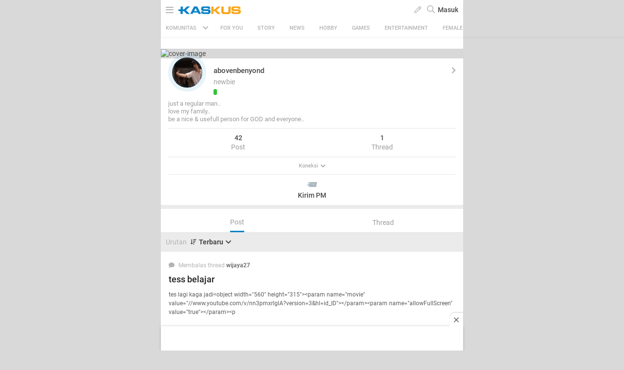

--- FILE ---
content_type: text/html; charset=utf-8
request_url: https://m.kaskus.co.id/@abovenbenyond/viewallposts/2/?sort=desc
body_size: 20085
content:
<!doctype html><html lang="ID" itemscope itemtype="http://schema.org/WebPage"><html lang="en-US"><meta charset="UTF-8"><meta name="viewport" content="width=device-width, initial-scale=1.0, maximum-scale=1.0, user-scalable=0" /><meta http-equiv="Content-Security-Policy" content="upgrade-insecure-requests"><head><title>KASKUS</title><meta itemprop="name" content="KASKUS"><meta itemprop="description" content="Forum diskusi hobi, rumah ribuan komunitas dan pusat jual beli barang hobi di Indonesia."><meta name="viewport" content="width=device-width, initial-scale=1, maximum-scale=2" /><meta charset="UTF-8" /><meta http-equiv="Pragma" content="no-cache" /><meta http-equiv="Expires" content="-1" /><meta http-equiv="Cache-Control" content="no-cache" /><meta name="keywords" content="kaskus.co.id, kaskus, komunitas, berita, diskusi, cerita, tanya, jawab, jual beli, belanja" /><meta name="description" content="Forum diskusi hobi, rumah ribuan komunitas dan pusat jual beli barang hobi di Indonesia." /><meta name="author" content="KASKUS" /><meta http-equiv="content-language" content="id, en"><meta name="revisit-after" content="7" /><meta name="webcrawlers" content="all" /><meta name="rating" content="general" /><meta name="spiders" content="all" /><meta name="robots" content="all" /><meta name="theme-color" content="#fff" /><meta http-equiv="imagetoolbar" content="no" /><meta name="copyright" CONTENT="&copy; 1999–2026 Kaskus Networks All Right Reserved"><meta property="og:site_name" content="KASKUS" /><meta property="fb:pages" content="169377853224026" /><meta property="og:type" content="website" /><meta property="og:title" content="KASKUS" /><meta property="og:description" content="Forum diskusi hobi, rumah ribuan komunitas dan pusat jual beli barang hobi di Indonesia." /><meta property="og:image" content="https://s.kaskus.id/user/avatar/2014/03/15/avatar6556629_2.gif" /><meta property="og:image:secure_url" content="https://s.kaskus.id/user/avatar/2014/03/15/avatar6556629_2.gif" /><meta property="og:image:width" content="200" /><meta property="og:image:height" content="200" /><link rel="canonical" href="https://www.kaskus.co.id/@abovenbenyond/viewallposts/2/?sort=desc"><link rel="shortcut icon" href="//s.kaskus.id/favicon.ico?v=1.1"><link href="https://s.kaskus.id/assets/wap_1.0/stylesheets/main.min.v2.13.6.css" rel="stylesheet" type="text/css" media="screen"/><link rel="apple-touch-icon-precomposed" href="https://s.kaskus.id/assets/wap_1.0/img/apps_icon.png"/><script type="text/javascript">
			var _gaq = [];
			window.dataLayer = window.dataLayer || [];

			var KASKUS_URL="https://www.kaskus.co.id";
			var WAP_KASKUS_URL="https://m.kaskus.co.id";
			var MICROSITE_URL="https://microsite.kaskus.co.id";
			var RAMADAN_URL="https://ramadan.kaskus.co.id";
			var KASKUS_LIVE_URL="https://live.kaskus.co.id";
			var MICROSITE_CDN_URL="https://s.kaskus.id/ms";
			var MARKAS_URL ="";
			var KASKUSTV_URL = "https://tv.kaskus.co.id";
			var IMAGE_ENABLE="1";
			var KASKUS_COOKIE_DOMAIN = ".kaskus.co.id";
			var KASKUS_PODCAST_URL = "https://podcast.kaskus.co.id";
			var IS_WEB = false;
			var CHANNEL_ID = "";
			var EPULSA_URL = 'https://epulsa.kaskus.co.id';
			var userGroupIdJSON	= '1';
			var assetsFolder = 'https://s.kaskus.id/themes_3.0';
			var assetsFolderNew = 'https://s.kaskus.id/assets/wap_1.0';
			var catVersion = '102';
			var tileTracklist = 'forum landing';
			var theme = 'new';
			var user_id = "";
			var current_username = "Guest";
			var tracking_ref = "Create New Thread";
			var channel_id = "0";
			var netcoreCfg = {
				key: 'ADGMOT35CHFLVDHBJNIG50K96AP8J603AR5P77EVFFPNFINKE1Q0',
				siteId: '2c371e8dffcd9199333f18546ec4cd7c'
			};
			var card_style = '';
			var nightmode = "";
			var FACEBOOK_CLIENT_TOKEN = "356445735231|6d91c2ee26d4a29d49f884e169954ad9";
			var fa_upvote_color = "C(c-green)";
			var fa_downvote_color = "C(c-red-1)";
			var fa_novote_color = "C(c-secondary) nightmode_C(c-secondary-night)";
		</script><div id="fb-root"></div><script async defer src="https://connect.facebook.net/en_US/sdk.js"></script><script>
				window.fbAsyncInit = function() {
					FB.init({
						appId: '356445735231',
						xfbml: true,
						version: 'v18.0',
						status: true,
						cookie: true
					});
				};
			</script><script type="module" src="https://c.kaskus.id/eternals/v1.2.8/eternals.es.js"></script><script type="text/javascript" src="https://s.kaskus.id/assets/wap_1.0/javascripts/jql.min.7158e03.js"></script><script type="text/javascript">
			jQl.boot();
			window.$jQ = jQuery;
		</script><script async type="text/javascript" src="https://s.kaskus.id/assets/wap_1.0/javascripts/vendor.min.v2.7.0.js" ></script><script async type="text/javascript" src="https://s.kaskus.id/assets/wap_1.0/javascripts/main.min.v2.13.8.js"></script><script>
			$(document).ready(function() {
				yall({
					observeChanges: true,
					lazyBackgroundClass: 'mls-div-img',
					threshold: 300
				});
				yall({
					observeChanges: true,
					idlyLoad: true,
					lazyClass: 'mls-img',
					threshold: 300,
					mutationObserverOptions : {
						childList: true,
						subtree: true
					}
				});
			});
		</script><script defer src="https://www.gstatic.com/firebasejs/7.8.1/firebase-app.js"></script><script defer src="https://www.gstatic.com/firebasejs/7.8.1/firebase-messaging.js"></script><script type="text/javascript">
	var WEB_PUSH_CERTIFICATE = "BHs1hbyWvwoZsyn_qpGWU1InLHjjvm4vYxGdIGoTnwIf4USSYuJ3EDBR-s3bm7yLJetO0cAYehltX2MbOdts9Zs";
	var WEB_PUSH_API_KEY = "AIzaSyBRFlPA7Q5TBbqlEDqxlK8YLVqi12oiHcA";
	var WEB_PUSH_AUTH_DOMAIN = "big-ua.firebaseapp.com";
	var WEB_PUSH_DATABASE_URL = "https://big-ua.firebaseio.com";
	var WEB_PUSH_PROJECT_ID = "big-ua";
	var WEB_PUSH_STORAGE_BUCKET = "big-ua.appspot.com";
	var WEB_PUSH_MESSAGING_SENDER_ID = "289449709375";
	var WEB_PUSH_APP_ID = "1:289449709375:web:9fdc4ebfca608ca27f0d8a";
	var PUSH_NOTIFICATION_BADGE = "https://s.kaskus.id/assets/wap_1.0/images/k_badge.png";
</script><script defer src="https://s.kaskus.id/assets/wap_1.0/javascripts/firebase_init.201218.js"></script><script>
	var _gaq = [];
	var dataLayer = dataLayer || [];
	var adxPermission = true;

							var __kaskus_dfp_channel = 'channel/-3--';
				
								var __kaskus_dfp = 'forum/-3--';
									var __forum_id = -3;
		var __thread_id = '';
		var __usergroup_id = 1;
		var __kaskus_fsx = '/forum/-3 ';
		var __kaskus_fpt = '/forum/ ';

		dataLayer.push({
			"forumSection": "/forum/-3 ",
			"forumParentSection": "/forum/ ",
			"forumHit": "/forum/-3 ",
			"forumParentHit": "/forum/ ",
			"forumID": "-3",
			"forumParentID": "",
			"forumName": "",
			"forumParentName": "",
			"forumBreadCrumb": ""
		});
			
	var listType = "others";

	dataLayer.push({
		"userType": "1",
		"listType": "others",
		"wapType": "advance",
		"siteCategory": "forum"
	});
	
	
	
	
	</script><script>
	var __isAdsHidden = 1;
</script><script type="text/javascript">
var PWT={};
var googletag = googletag || {};
googletag.cmd = googletag.cmd || [];
PWT.jsLoaded = function(){ 
    (function() {
        var gads = document.createElement('script');
        var useSSL = 'https:' == document.location.protocol;
        gads.src = (useSSL ? 'https:' : 'http:') + '//securepubads.g.doubleclick.net/tag/js/gpt.js';
        var node = document.getElementsByTagName('script')[0];
        node.parentNode.insertBefore(gads, node);
    })();
};
(function() {
    var purl = window.location.href;
    var url = '//ads.pubmatic.com/AdServer/js/pwt/157375/1128';
    var profileVersionId = '';
    if(purl.indexOf('pwtv=')>0){
        var regexp = /pwtv=(.*?)(&|$)/g;
        var matches = regexp.exec(purl);
        if(matches.length >= 2 && matches[1].length > 0){
            profileVersionId = '/'+matches[1];
        }
    }
    var wtads = document.createElement('script');
    wtads.async = true;
    wtads.type = 'text/javascript';
    wtads.src = url+profileVersionId+'/pwt.js';
    var node = document.getElementsByTagName('script')[0];
    node.parentNode.insertBefore(wtads, node);
})();
</script><style>
  .header-body-top-banner{
    text-align: center;
  }
</style><script type="text/javascript" charset="UTF-8">(function(w,d,s,i,c){var f=d.createElement(s);f.type="text/javascript";f.async=true;f.src="https://avd.innity.net/"+i+"/container_"+c+".js";var g=d.getElementsByTagName(s)[0];g.parentNode.insertBefore(f, g);})(window, document, "script", "170", "572817251c51b14f3271710e");</script><script type='text/javascript'> 
    googletag.cmd.push(function() {

		googletag.defineSlot('/21995995410/kaskus-wap-' + __kaskus_dfp + '/top-wap', [[320,50],[320,100]], 'div-gpt-ad-top-wap')
		.setTargeting("pos-wap", "top-wap")
		.setTargeting("adxPermission",""+adxPermission+"")
		.setTargeting("listType",""+listType+"")
        .setTargeting("threadID",""+__thread_id+"")
        .setTargeting("channel",""+__kaskus_dfp_channel+"")
      	.addService(googletag.pubads());
      
            
      googletag.defineSlot('/21995995410/kaskus-wap-' + __kaskus_dfp + '/sticky-wap', [[320,50],[1,1]], 'div-gpt-ad-sticky-wap')
		.setTargeting("pos-wap", "sticky-wap")
        .setTargeting("adxPermission",""+adxPermission+"")
		.setTargeting("listType",""+listType+"")
        .setTargeting("threadID",""+__thread_id+"")
      .setTargeting("channel",""+__kaskus_dfp_channel+"")
		.addService(googletag.pubads());
      
      

      
        	googletag.defineSlot('/21995995410/kaskus-wap-' + __kaskus_dfp + '/middle1-wap', [[300,250],[336,280],[320,480],[1,1]], 'div-gpt-ad-middle1-wap')
		.setTargeting("pos-wap", "middle1-wap")
        .setTargeting("adxPermission",""+adxPermission+"")
		.setTargeting("listType",""+listType+"")
            
        .setTargeting("threadID",""+__thread_id+"")
         .setTargeting("channel",""+__kaskus_dfp_channel+"")
		.addService(googletag.pubads());
      
              googletag.defineSlot('/21995995410/kaskus-wap-' + __kaskus_dfp + '/middle2-wap', [[300,250],[336,280],[320,480],[1,1]], 'div-gpt-ad-middle2-wap')
		.setTargeting("pos-wap", "middle2-wap")
        .setTargeting("adxPermission",""+adxPermission+"")
		.setTargeting("listType",""+listType+"")
        .setTargeting("threadID",""+__thread_id+"")
        .setTargeting("channel",""+__kaskus_dfp_channel+"")
		.addService(googletag.pubads());
   	
      
      
      
            googletag.defineSlot('/21995995410/kaskus-wap-' + __kaskus_dfp + '/bottom-wap', [[300,250],[336,280],[320,480],[1,1]], 'div-gpt-ad-rectangle-wap')
		.setTargeting("pos-wap", "bottom-wap")
        .setTargeting("adxPermission",""+adxPermission+"")
		.setTargeting("listType",""+listType+"")
       .setTargeting("threadID",""+__thread_id+"")
       .setTargeting("channel",""+__kaskus_dfp_channel+"")
        .addService(googletag.pubads());
      
      

 
      
      googletag.pubads().enableAsyncRendering();
      googletag.pubads().enableSingleRequest();
      googletag.pubads().collapseEmptyDivs(); 
      googletag.enableServices();      
      



    });


</script><script async="async" type="text/javascript" src="https://static.criteo.net/js/ld/publishertag.js"></script><script>
    window.Criteo = window.Criteo || {};
    window.Criteo.events = window.Criteo.events || [];
</script><style>
			body{
      -webkit-font-smoothing: antialiased;
}

.jsWhoPosted,
.jsWhoPosted + a,
.oh_list > div:nth-child(3) {font-size: 12px;}

.post-list.grid .list-entry {
    position: relative;
}

body.forum.nightmode #message{
    color: #B3B3B3;
}

.post-list.grid .ramadhan2019{
  text-align: inherit;
}

.post-list .ramadhan2019 span {
    display: inherit;
    vertical-align: inherit;
    padding-left: inherit;
}

@media only screen and (max-width: 375px) {
  .jsBtnSubmit {
        padding-bottom: 50px;
   }
}

.modal-popup{
-webkit-tap-highlight-color: rgba(0,0,0,0);
-webkit-tap-highlight-color: transparent;
}

.gif-space {
    display: inline-block;
    color: #FFF;
    background: #000;
    font-size: 14px;
    font-weight: bold;
    border: 2px solid #fff;
    width: 54px;
    height: 54px;
    border-radius: 50%;
    line-height:50px;
    padding: 0;
}

.Mstart\(40px\) {
  margin-left: 40px; }

.Miw\(95px\) {
  min-width: 95px; }

.W\(110px\) {
  width: 110px; }

.jsNoticeDisplay .Fz\(12px\) {
    font-size: 14px;
}

#floating-cendol {
    bottom: 126px;
    right: 10px;
    position: fixed;
    z-index: 10!important;
}
 
.cendolSticky {
    width: 90px;
    height: 90px;
    background-position: left center;
    //-webkit-animation: playCendol 1s steps(11) infinite;
    //animation: playCendol 1s steps(12) infinite;
    background-image: url(	https://s.kaskus.id/img/seasonal/august2021/header_fcsdfabyijfv.gif);
    background-size: cover;
}
 
@keyframes playCendol {
    from {
        background-position-x: 0%;
    }
    to {
        background-position-x: 100%;
    }
}		</style><style>
					</style><script>(function(w,d,s,l,i){w[l]=w[l]||[];w[l].push({'gtm.start':
		new Date().getTime(),event:'gtm.js'});var f=d.getElementsByTagName(s)[0],
		j=d.createElement(s),dl=l!='dataLayer'?'&l='+l:'';j.async=true;j.src=
		'//www.googletagmanager.com/gtm.js?id='+i+dl;f.parentNode.insertBefore(j,f);
		})(window,document,'script','dataLayer','GTM-KGKS6M');</script></head><body class="Bgc(c-grey-light-4) C(c-normal) "><noscript><iframe src="//www.googletagmanager.com/ns.html?id=GTM-KGKS6M" height="0" width="0" style="display:none;visibility:hidden"></iframe></noscript><div class="Maw(620px) Mx(a) Mih(100vh) Bgc(c-white) Pos(r) nightmode_Bgc(c-primary) nightmode_C(c-grey-light-3) Ov(h) parentWrapper D(f) Fxd(c) Pt(40px)"><div class="Z(12) W(100%) T(0) Pos(f) jsHeader Bxsh(boxShadow5)"><div class="Maw(620px) Bgc(c-white) D(f) H(40px) Jc(sb) Px(10px) W(100%) Z(99) Bdc(#d4d4d4) nightmode_Bdc(c-dark-grey) top-header T(0) Pos(r) nightmode_Bgc(c-primary) nightmode_C(c-grey-light-3)"><div class="D(f) Ai(c) C(c-grey) nightmode_C(c-grey-light-3)"><a class="Fz(18px) C(c-grey) nightmode_C(c-grey-light-3) jsToggleNavBar"><i class="far fa-bars"></i></a> <a class="W(128px) H(19px) Bgi(kaskus-logo) nightmode_Bgi(kaskus-logo-white) Bgz(ct) Bgp(c) Bgr(nr) Mstart(10px) channel_Bgi(kaskus-icon) channel_W(22px) channel_H(22px) channel_Mstart(15px) jsHeaderLogo jsSubmitGAOnClick" href="/" data-ga-json="[{&quot;category&quot;:&quot;header interaction&quot;,&quot;action&quot;:&quot;logo click&quot;,&quot;label&quot;:&quot;others&quot;}]"></a> <span class="D(n) channel_D(b) Mstart(14px) C(c-normal) Fz(18px) Fw(500) nightmode_C(c-grey-light-3)"></span></div><div class="Ai(c) D(f)"><div class="Mx(6px) C(c-grey) jsRevealModal" data-modal="create-content-modal"><span> <i class="far fa-pen"></i> </span></div><div id="jsSearchButton" class="C(c-grey) Mx(6px) Fz(16px)"><i class="far fa-search"></i></div><div class="Pos(r) jsToggleLogin"><a class="C(c-normal) Fz(14px) Fw(500) nightmode_C(c-grey-light-3) jsSubmitGAOnClick" data-ga-json="[{&quot;category&quot;:&quot;Sign In&quot;,&quot;action&quot;:&quot;intent to sign in&quot;,&quot;label&quot;:&quot;login&quot;}]"> Masuk </a></div></div></div><script type="text/javascript">
					var link_search = "/search";
				</script><form action="/search" id="searchform" class="Maw(620px) D(n) Bgc(c-white) Z(98) nightmode_Bgc(c-gray-7)"><div class="D(f) Fxd(c) H(100%)"><div class="D(f) Px(16px) Py(12px)"><input id="global-search" placeholder="Cari di sini" name="q" class="Bgc(c-gray-1) Bdrs(3px) C(c-primary) P(8px) W(100%) Bd Bdc(c-gray-1) nightmode_Bdc(c-gray-5) Fz(13px) nightmode_Bgc(c-gray-8) nightmode_C(c-primary-night) lotameSearchFormInput" value="" autocomplete="off"> <a class="C(c-normal) As(c) Ta(c) W(20%) Fw(600) Td(n):h Cur(p):h nightmode_C(#ddd)" id="jsSearchCancelButton"> Batal </a></div><div class="searchResult P(16px) Ov(a) Fx(flex1Auto)"><div id="searchEmptyResult" class="D(n)"><span class="D(b) Py(5px) C(c-primary) Fz(14px) nightmode_C(c-grey-light-3)"> Pencarian Tidak Ditemukan </span></div><div id="beforeSearch" class="D(b)"><div class="Pb(16px)"><div id="history_search"><div class="D(f) Jc(sb) Ai(c)"><div class="Fw(500) Fz(16px) C(c-primary) nightmode_C(c-primary-night)">Riwayat Pencarian</div><div class="Fz(14px) C(c-tertiary) nightmode_C(c-tertiary-night)" onclick="remove_search_history(); return false;">Hapus Semua</div></div><ul id="history_search_choice"></ul></div></div><div id="top_search"><div class="Fw(500) Fz(16px) C(c-primary) nightmode_C(c-primary-night)">Pencarian Terpopuler</div><ul id="top_search_choice"></ul></div></div><div id="afterSearch" class="D(n)"><div id="forum_search" class="Pb(16px) D(n)"><div class="Fz(16px) Fw(b) C(c-primary) nightmode_C(c-primary-night)">Komunitas</div><ul id="forum_search_choice"></ul></div><div id="thread_snippet_search" class="Pb(16px) D(n)"><div class="Fz(16px) C(c-primary) Fw(b) nightmode_C(c-primary-night)">Thread</div><ul id="thread_snippet_search_choice"></ul></div><div id="search_thread_button" class="D(n) W(100%) Ai(c) D(f) Jc(c)"><button class="Bgc(c-blue) nightmode_Bgc(c-blue-night) Py(8px) Px(30px) C(c-white) Fz(14px) Bdc(c-blue) nightmode_Bdc(c-blue-night) Bdw(1px) Bds(s) Bdrs(3px)"> <span class="Fw(700) Fz(14px) Va(t)">Lihat Selengkapnya</span> </button></div></div></div></div></form><div id="create-content-modal" class="modal-popup jsModal Pos(f) Z(100) Pt(30px) Start(0) T(0) W(100%) H(100%) Cur(p) Bgc(bgTransparent4) D(n) jsCloseModal"><div class="Bgc(transparent) Px(16px) Pos(a) Start(50%) T(50%) Trf(transform5050) Pos(r) M(a) P(0) W(100%) Bdrs(5px) modal-popup-content-middle"><div class="Bdrs(3px) M(marginAuto0) Miw(280px) Maw(420px)"><div class="Mah(modal-max-height-mobile) Ovy(a) W(100%) Bgc(c-white) Bdrs(5px) P(24px) nightmode_Bgc(c-gray-7) Ov(h) nightmode_Bdc(c-gray-8) nightmode_Bds(s) nightmode_Bdw(1px)"><div class="Fz(16px) Fw(b) Lh(1.25) Pb(16px) C(c-primary) nightmode_C(c-primary-night) Ff(fontVAGBold)">Buat Post</div><div class="D(f) Ai(c) Jc(sa)"><a href="/forum/quicknewthread/?thread_type=1&ref=header&med=quick_create_thread&utm_content=link_forum_landing&utm_campaign=top_right_button" class="Ta(c) jsSubmitGAOnClick" data-ga-json="[{&quot;category&quot;:&quot;Create New Thread&quot;,&quot;action&quot;:&quot;create new thread&quot;,&quot;label&quot;:&quot;pencil button&quot;},{&quot;category&quot;:&quot;Sign In&quot;,&quot;action&quot;:&quot;intent to sign in&quot;,&quot;label&quot;:&quot;buat thread&quot;}]" onclick="dataLayer.push({'event': 'trackEvent','eventDetails.category': '-3 ', 'eventDetails.action': 'click', 'eventDetails.label': 'intent to create thread', 'threadMediaType':'text'});" ><div class="createContentText jsToggleCreateContent D(f) Ai(c) Jc(c) P(20px) Mih(64px) Miw(64px) Bdrs(50%) C(c-blue) nightmode_C(c-blue-night) " style="background-color: rgba(0, 130, 198, 0.1);"><i class="fas fa-file-alt Fz(24px)"></i></div><p class="Fz(12px) C(c-secondary) nightmode_C(c-secondary-night) Pt(8px) Fw(500)">Teks</p></a> <a href="/quicknewthread/?thread_type=3&ref=header&med=quick_create_thread&utm_content=link_forum_landing&utm_campaign=top_right_button" class="Ta(c) jsSubmitGAOnClick" data-ga-json="[{&quot;category&quot;:&quot;Create New Thread&quot;,&quot;action&quot;:&quot;create new thread&quot;,&quot;label&quot;:&quot;pencil button&quot;},{&quot;category&quot;:&quot;Sign In&quot;,&quot;action&quot;:&quot;intent to sign in&quot;,&quot;label&quot;:&quot;buat thread&quot;}]" onclick="dataLayer.push({'event': 'trackEvent','eventDetails.category': '-3 ', 'eventDetails.action': 'click', 'eventDetails.label': 'intent to create thread', 'threadMediaType':'image'});" ><div class="createContentImage D(f) Ai(c) Jc(c) P(20px) Mih(64px) Miw(64px) Bdrs(50%) C(c-blue) nightmode_C(c-blue-night)" style="background-color: rgba(0, 130, 198, 0.1);"><i class="fas fa-image Fz(24px)"></i></div><p class="Fz(12px) C(c-secondary) nightmode_C(c-secondary-night) Pt(8px) Fw(500)">Gambar</p></a> <a href="/quicknewthread/?thread_type=2&ref=header&med=quick_create_thread&utm_content=link_forum_landing&utm_campaign=top_right_button" class="Ta(c) jsSubmitGAOnClick" data-ga-json="[{&quot;category&quot;:&quot;Create New Thread&quot;,&quot;action&quot;:&quot;create new thread&quot;,&quot;label&quot;:&quot;pencil button&quot;},{&quot;category&quot;:&quot;Sign In&quot;,&quot;action&quot;:&quot;intent to sign in&quot;,&quot;label&quot;:&quot;buat thread&quot;}]" onclick="dataLayer.push({'event': 'trackEvent','eventDetails.category': '-3 ', 'eventDetails.action': 'click', 'eventDetails.label': 'intent to create thread', 'threadMediaType':'video'});" ><div class="createContentVideo D(f) Ai(c) Jc(c) P(20px) Mih(64px) Miw(64px) Bdrs(50%) C(c-blue) nightmode_C(c-blue-night) " style="background-color: rgba(0, 130, 198, 0.1);"><i class="fas fa-play-circle Fz(24px)"></i></div><p class="Fz(12px) C(c-secondary) nightmode_C(c-secondary-night) Pt(8px) Fw(500)">Video</p></a> <a href="/quicknewthread/?thread_type=4&ref=header&med=quick_create_thread&utm_content=link_forum_landing&utm_campaign=top_right_button" class="Ta(c) jsSubmitGAOnClick" data-ga-json="[{&quot;category&quot;:&quot;Create New Thread&quot;,&quot;action&quot;:&quot;create new thread&quot;,&quot;label&quot;:&quot;pencil button&quot;},{&quot;category&quot;:&quot;Sign In&quot;,&quot;action&quot;:&quot;intent to sign in&quot;,&quot;label&quot;:&quot;buat thread&quot;}]" onclick="dataLayer.push({'event': 'trackEvent','eventDetails.category': '-3 ', 'eventDetails.action': 'click', 'eventDetails.label': 'intent to create thread', 'threadMediaType':'commerce'});" ><div class="createContentVideo D(f) Ai(c) Jc(c) P(20px) Mih(64px) Miw(64px) Bdrs(50%) C(c-blue) nightmode_C(c-blue-night) " style="background-color: rgba(0, 130, 198, 0.1);"><i class="fas fa-bags-shopping Fz(24px)"></i></div><p class="Fz(12px) C(c-secondary) nightmode_C(c-secondary-night) Pt(8px) Fw(500)">Jual Beli</p></a></div></div></div></div></div><div id="JsCatBar" class="Ai(c) Bgc(c-white) C(c-grey) D(f) Jc(sb) Maw(620px) W(100%) nightmode_Bgc(c-primary) nightmode_C(c-grey-light-3) Ov(h) nightmode_Bdt(night-border) Pos(r)"><div class="D(f) Jc(c) Ai(c) Fz(13px) P(9px) Px(10px) jsContainerCat Cur(p) Fx(flex0Auto) jsToggleCategory"><span class="Fz(11px) Mend(8px) Fw(500)"> KOMUNITAS </span> <i class="fas fa-chevron-down Mstart(5px)"></i></div><div class="D(f) Fz(11px) Maw(90%) Jc(c) Ovy(h) jsBotScroll Fx(flex1Auto)"><div class="Ai(c) C(c-white) Fld(r) D(f) W(100%) Whs(nw) nightmode_Bgc(transparent) nightmode_C(c-grey-light-3) Tt(u)"><div id="sub-cat-text" class="D(f) Pos(r) Trs(transitionTransform) W(100%)"><div class="P(10px) Px(15px) Fx(flex0Auto)" id="header-channel-for-you"><a class="D(ib) C(c-grey) Fw(500) channelLink " href="/channel/foryou"> FOR YOU </a></div><div class="P(10px) Px(15px) Fx(flex0Auto)" id="header-channel-1"><a class="D(ib) C(c-grey) Fw(500) channelLink " href="/channel/1/story">Story</a></div><div class="P(10px) Px(15px) Fx(flex0Auto)" id="header-channel-5"><a class="D(ib) C(c-grey) Fw(500) channelLink " href="/channel/5/news">News</a></div><div class="P(10px) Px(15px) Fx(flex0Auto)" id="header-channel-2"><a class="D(ib) C(c-grey) Fw(500) channelLink " href="/channel/2/hobby">Hobby</a></div><div class="P(10px) Px(15px) Fx(flex0Auto)" id="header-channel-3"><a class="D(ib) C(c-grey) Fw(500) channelLink " href="/channel/3/games">Games</a></div><div class="P(10px) Px(15px) Fx(flex0Auto)" id="header-channel-4"><a class="D(ib) C(c-grey) Fw(500) channelLink " href="/channel/4/entertainment">Entertainment</a></div><div class="P(10px) Px(15px) Fx(flex0Auto)" id="header-channel-10"><a class="D(ib) C(c-grey) Fw(500) channelLink " href="/channel/10/female">Female</a></div><div class="P(10px) Px(15px) Fx(flex0Auto)" id="header-channel-6"><a class="D(ib) C(c-grey) Fw(500) channelLink " href="/channel/6/tech">Tech</a></div><div class="P(10px) Px(15px) Fx(flex0Auto)" id="header-channel-7"><a class="D(ib) C(c-grey) Fw(500) channelLink " href="/channel/7/automotive">Automotive</a></div><div class="P(10px) Px(15px) Fx(flex0Auto)" id="header-channel-8"><a class="D(ib) C(c-grey) Fw(500) channelLink " href="/channel/8/sports">Sports</a></div><div class="P(10px) Px(15px) Fx(flex0Auto)" id="header-channel-9"><a class="D(ib) C(c-grey) Fw(500) channelLink " href="/channel/9/food--travel">Food & Travel</a></div></div></div></div></div></div><div id="jsNavBar" class="modal Pos(f) T(0) W(100%) H(100%) Maw(620px) Bgc(c-white) Fz(13) nightmode_Bgc(c-dark-grey-2) nightmode_C(c-grey) Ov(a)"><div class="Bgc(c-blue) C(white) Pos(f) W(100%) nightmode_Bgc(c-primary) nightmode_C(#ddd) Z(2)"><div class="D(f) Jc(c) Bxsh(category-shadow) H(40px) Ai(c) Py(5px) Pos(r)"><div class="W(128px) H(19px) Bgz(ct) Bgp(c) Bgr(nr) Bgi(kaskus-logo-white)"></div><div><a class="Pos(a) T(0) End(10px) P(5px) Pend(10px) Fz(20px) C(white) nightmode_C(c-grey-light-3) jsClosePopUp"><i class="far fa-times"></i></a></div></div></div><div class="Pt(20px) Pos(f) H(100%) Ovy(a) W(100%)"><div class="is-open_Trf(modalOpen) is-open_Op(1) Op(0) Trsde(250ms) Trsdu(800ms) Trf(modalDefault) Trstf(transitionCubicBezier) Bgc(c-white) C(#555) nightmode_Bgc(c-dark-grey-2) nightmode_C(c-grey)"><div class="Pt(40px)"></div><div class="install-app Bgc(c-gray-1) nightmode_Bgc(c-black) P(16px) D(f) Jc(sb) Ai(c)"><div class="Fw(700) Fz(16px) C(c-primary) nightmode_C(c-primary-night) Pend(16px)">Lebih seru buka di aplikasi</div><a rel="nofollow" href="https://kaskus.page.link/uJt7" onclick="dataLayer.push({'event': 'trackEvent','eventDetails.category': '', 'eventDetails.action': 'install app', 'eventDetails.label': 'burger menu'});" target="_blank"> <img class="appInstallImg" src="https://s.kaskus.id/assets/wap_1.0/images/install-app-android.svg" alt="Kaskus App"> <img class="appInstallImgNight D(n)" src="https://s.kaskus.id/assets/wap_1.0/images/install-app-android-night.svg" alt="Kaskus App"> </a></div><div class="Bdb(light-gray-border) nightmode_Bdb(night-border)"><a class="P(15px) D(f) Ai(c) Td(n):h Cur(p):h Jc(sb) C(c-normal) jsShowHide nightmode_C(c-grey-light-3)" href="javascript:void(0)"> <span class="D(f) Fz(14px) Fw(b)">KASKUS Kategori</span> <span class="Miw(16px) Ac(c) D(f) C(c-grey) Fz(11px) Mend(6px) nightmode_C(c-grey-light-3)"> <i class="jsIcon fa fa-chevron-up" aria-hidden="true"></i> </span> </a><div class="Py(5px) Mb(10px) jsExpand"><div class="grid50_50 P(4px)"><a class="grid32_Auto Bdw(6px) Pstart(5px) Py(20px) is-channel" href="/"><div class="Bgr(nr) Bgp(c) Bgz(bgImageSize) Bgi(all-channel)"></div><div class="Pstart(5px) C(c-normal) nightmode_C(c-grey-light-3)">Home</div></a> <a class="grid32_Auto Bdw(6px) Pstart(5px) Py(20px) is-channel" href="/channel/foryou"> <i class="fas fa-heart C(c-red-1) nightmode_C(c-red-1) W(20px) Fz(16px) Mx(a) D(f) Ai(c) Jc(c)"></i><div class="Pstart(5px) C(c-normal) nightmode_C(c-grey-light-3)">For You</div></a> <a class="grid32_Auto Bdw(6px) Pstart(5px) Py(20px) is-channel" href="/channel/1/story"><div class="Bgr(nr) Bgp(c) Bgz(bgImageSize)" style="background-image:url(https://s.kaskus.id/r30x30/img/tagicon/channel_20240418093555.png)"></div><div class="Pstart(5px) C(c-normal) nightmode_C(c-grey-light-3)">Story</div></a> <a class="grid32_Auto Bdw(6px) Pstart(5px) Py(20px) is-channel" href="/channel/5/news"><div class="Bgr(nr) Bgp(c) Bgz(bgImageSize)" style="background-image:url(https://s.kaskus.id/r30x30/img/tagicon/channel_20240418093612.png)"></div><div class="Pstart(5px) C(c-normal) nightmode_C(c-grey-light-3)">News</div></a> <a class="grid32_Auto Bdw(6px) Pstart(5px) Py(20px) is-channel" href="/channel/2/hobby"><div class="Bgr(nr) Bgp(c) Bgz(bgImageSize)" style="background-image:url(https://s.kaskus.id/r30x30/img/tagicon/channel_20240418093628.png)"></div><div class="Pstart(5px) C(c-normal) nightmode_C(c-grey-light-3)">Hobby</div></a> <a class="grid32_Auto Bdw(6px) Pstart(5px) Py(20px) is-channel" href="/channel/3/games"><div class="Bgr(nr) Bgp(c) Bgz(bgImageSize)" style="background-image:url(https://s.kaskus.id/r30x30/img/tagicon/channel_20240419095130.png)"></div><div class="Pstart(5px) C(c-normal) nightmode_C(c-grey-light-3)">Games</div></a> <a class="grid32_Auto Bdw(6px) Pstart(5px) Py(20px) is-channel" href="/channel/4/entertainment"><div class="Bgr(nr) Bgp(c) Bgz(bgImageSize)" style="background-image:url(https://s.kaskus.id/r30x30/img/tagicon/channel_20240327105652.png)"></div><div class="Pstart(5px) C(c-normal) nightmode_C(c-grey-light-3)">Entertainment</div></a> <a class="grid32_Auto Bdw(6px) Pstart(5px) Py(20px) is-channel" href="/channel/10/female"><div class="Bgr(nr) Bgp(c) Bgz(bgImageSize)" style="background-image:url(https://s.kaskus.id/r30x30/img/tagicon/channel_20240327105721.png)"></div><div class="Pstart(5px) C(c-normal) nightmode_C(c-grey-light-3)">Female</div></a> <a class="grid32_Auto Bdw(6px) Pstart(5px) Py(20px) is-channel" href="/channel/6/tech"><div class="Bgr(nr) Bgp(c) Bgz(bgImageSize)" style="background-image:url(https://s.kaskus.id/r30x30/img/tagicon/channel_20240419095152.png)"></div><div class="Pstart(5px) C(c-normal) nightmode_C(c-grey-light-3)">Tech</div></a> <a class="grid32_Auto Bdw(6px) Pstart(5px) Py(20px) is-channel" href="/channel/7/automotive"><div class="Bgr(nr) Bgp(c) Bgz(bgImageSize)" style="background-image:url(https://s.kaskus.id/r30x30/img/tagicon/channel_20240327104226.png)"></div><div class="Pstart(5px) C(c-normal) nightmode_C(c-grey-light-3)">Automotive</div></a> <a class="grid32_Auto Bdw(6px) Pstart(5px) Py(20px) is-channel" href="/channel/8/sports"><div class="Bgr(nr) Bgp(c) Bgz(bgImageSize)" style="background-image:url(https://s.kaskus.id/r30x30/img/tagicon/channel_20240327105751.png)"></div><div class="Pstart(5px) C(c-normal) nightmode_C(c-grey-light-3)">Sports</div></a> <a class="grid32_Auto Bdw(6px) Pstart(5px) Py(20px) is-channel" href="/channel/9/food--travel"><div class="Bgr(nr) Bgp(c) Bgz(bgImageSize)" style="background-image:url(https://s.kaskus.id/r30x30/img/tagicon/channel_20240419095116.png)"></div><div class="Pstart(5px) C(c-normal) nightmode_C(c-grey-light-3)">Food & Travel</div></a></div></div></div><div class="Bdb(light-gray-border) nightmode_C(c-grey-light-3) nightmode_Bdb(night-border)"><a class="P(15px) D(f) Ai(c) Td(n):h Cur(p):h Jc(sb) C(c-normal) jsShowHide nightmode_C(c-grey-light-3)" href="javascript:void(0)"> <span class="Fz(14px) Fw(b)">Pengaturan Global</span> <span class="Miw(16px) Ac(c) D(f) C(c-grey) Fz(11px) Mend(6px) nightmode_C(c-grey-light-3)"> <i class="jsIcon fa fa-chevron-up" aria-hidden="true"></i> </span> </a><div class="P(15px) Pt(0px) jsExpand"><div class="D(f) Py(13px) Jc(sb)"><div class="D(f)"><div class="Fz(16px) C(c-blue) nightmode_C(c-blue-night) As(c) Mend(15px)"><i class="fas fa-eye"></i></div><div class="As(c) Fz(13px)">Spoiler</div></div><div class="Pos(r) End(13px)"><label class="Mend(20px)" for="spoiler"> <input class="D(n)" id="spoiler" type="checkbox" value="none" name="global_setting" onchange="window.location = '/user/update_spoiler_setting'"> <span class="W(30px) H(12px) Pos(a) T(0) B(0) Start(0) End(0) Bgc(#c6c6c6) Trs(transitionSlider) sliderCheckbox nightmode_Bgc(#5d5d5d)"></span> </label></div></div><div class="D(f) Py(13px) Jc(sb)"><div class="D(f)"><div class="Fz(16px) C(c-blue) nightmode_C(c-blue-night) As(c) Mend(15px)"><i class="far fa-image"></i></div><div class="As(c) Fz(13px)">Gambar</div></div><div class="Pos(r) End(13px)"><label class="Mend(20px)" for="image"> <input class="D(n)" id="image" type="checkbox" value="none" name="global_setting" checked="checked" onchange="window.location = '/user/showimages'"> <span class="W(30px) H(12px) Pos(a) T(0) B(0) Start(0) End(0) Bgc(#c6c6c6) Trs(transitionSlider) sliderCheckbox nightmode_Bgc(#5d5d5d)"></span> </label></div></div><div class="D(f) Py(13px) Jc(sb)"><div class="D(f)"><div class="Fz(16px) C(c-blue) nightmode_C(c-blue-night) As(c) Mend(15px)"><i class="fas fa-moon"></i></div><div class="As(c) Fz(13px)">Mode Malam</div></div><div class="Pos(r) End(13px)"><label class="Mend(20px)" for="nightmode_"> <input class="D(n)" id="nightmode_" type="checkbox" value="none" name="global_setting" onchange="window.location = '/user/nightmode'"> <span class="W(30px) H(12px) Pos(a) T(0) B(0) Start(0) End(0) Bgc(#c6c6c6) Trs(transitionSlider) sliderCheckbox nightmode_Bgc(#5d5d5d)"></span> </label></div></div></div></div><div class="Px(15px) Py(10px)"><a href="/user/switchtodesktop/?url=%2F%40abovenbenyond%2Fviewallposts%2F2%2F%3Fsort%3Ddesc" class="Py(10px) D(f) Ai(c) Td(n):h Cur(p):h Jc(sb) C(c-normal) nightmode_C(c-grey-light-3)" rel="nofollow"> <span class="Fz(14px)">Versi Desktop</span> </a> <a href="https://bantuan.kaskus.co.id/hc/id/requests/new" target="_blank" rel="nofollow" class="Py(10px) D(f) Ai(c) Td(n):h Cur(p):h Jc(sb) C(c-normal) nightmode_C(c-grey-light-3)"> <span class="Fz(14px)">Hubungi Kami</span> </a> <a href="https://bantuan.kaskus.co.id" target="_blank" rel="nofollow" class="Py(10px) D(f) Ai(c) Td(n):h Cur(p):h Jc(sb) C(c-normal) nightmode_C(c-grey-light-3)"> <span class="Fz(14px)">Pusat Bantuan</span> </a></div></div></div></div><div class="jsHeaderSeparator H(0) W(100%) Pt(40px)"></div><div id="jsNotification" class="modal Pos(f) T(0) W(100%) H(100%) Maw(620px) Bgc(c-white) Fz(13) nightmode_Bgc(c-dark-grey-2) nightmode_C(c-grey) Ov(a)"><div class="Bgc(c-blue) C(white) Pos(f) W(100%) nightmode_Bgc(c-primary) nightmode_C(#ddd) Z(2)"><div class="D(f) Jc(c) Bxsh(category-shadow) H(40px) Ai(c) Py(5px) Pos(r)"><div class="Fw(700) Py(5px) Fz(16px)">Notifikasi</div><div><a class="Pos(a) T(0) End(10px) P(5px) Pend(10px) Fz(20px) C(white) nightmode_C(c-grey-light-3) jsClosePopUp"><i class="far fa-times"></i></a></div></div></div><div class="Pt(20px) Pos(f) H(100%) Ovy(a) W(100%)"><div class="is-open_Trf(modalOpen) is-open_Op(1) Op(0) Trsde(250ms) Trsdu(800ms) Trf(modalDefault) Trstf(transitionCubicBezier) Bgc(c-white) C(#555) nightmode_Bgc(c-dark-grey-2) nightmode_C(c-grey)"><div class="Px(10px) Mt(20px) Bgc(c-white) nightmode_Bgc(c-dark-grey-2)"><div class="D(f) Jc(sb) Ai(c) Pb(10px) Pt(15px) Bdbc(#e9e9e9) nightmode_Bdbc(#6e6e6e) Bdbs(s) Bdbw(1px) is-open_Bd(n)"><div class="Fz(14px) Fw(b) nightmode_C(c-grey-light-3)">Notifikasi</div><a class="Fz(14px) C(c-normal) nightmode_C(c-grey-light-3)" href="/notification/settings"> <i class="fas fa-cog"></i> </a></div></div><div class="Pb(10px)"><div id="notif_wrapper"><input type="hidden" id="total_notif"></input><div class="Px(10px) notificationHead Bgc(c-white) nightmode_Bgc(c-dark-grey-2)"><div id="filter_notif" class="D(n)"><div class="Pos(r)"><div class="Py(12px) Bdbc(#e9e9e9) nightmode_Bdbc(#6e6e6e) Bdbs(s) Bdbw(1px)"><div class="D(f) Jc(fs) Ai(c) Cur(p) jsSortThreadHead"><div id="filter_title" class="C(c-blue) nightmode_C(c-grey-light-3) Fw(b) Fz(13px) Mend(15px) As(c)">All (Default)</div><div class="Fz(12px) Lh(10px) C(c-grey) nightmode_C(c-grey) jsIconMovement"><i class="fas fa-chevron-down"></i></div></div></div><div class="Pos(a) T(35px) Start(8px) Z(14) jsSortThreadBy D(n)"><div id="type" class="W(200px) Bgc(c-white) Bdc(#e9e9e9) Bdrs(3px) Bds(s) Bdw(1px) Px(20px) Py(10px) nightmode_Bgc(c-dark-grey-2) nightmode_Bxsh(shadowShare) nightmode_Bdc(c-black)"><div id="all" class="Py(10px) jsSortItem jsSortItemNotification" data-type="all"><a class="is-choosen_Fw(b) C(c-normal) nightmode_C(#9e9e9e)" onclick="dataLayer.push({'event': 'trackEvent','eventDetails.category': 'notification', 'eventDetails.action': 'open all', 'eventDetails.label': 'new'});">All (Default)</a></div><div id="reputation" class="Py(10px) jsSortItem jsSortItemNotification" data-type="reputation"><a class="is-choosen_Fw(b) C(c-normal) nightmode_C(#9e9e9e)" onclick="dataLayer.push({'event': 'trackEvent','eventDetails.category': 'notification', 'eventDetails.action': 'open reputation', 'eventDetails.label': 'new'});">Cendol</a></div><div id="quoted_post" class="Py(10px) jsSortItem jsSortItemNotification" data-type="quoted_post"><a class="is-choosen_Fw(b) C(c-normal) nightmode_C(#9e9e9e)" onclick="dataLayer.push({'event': 'trackEvent','eventDetails.category': 'notification', 'eventDetails.action': 'open quoted', 'eventDetails.label': 'new'});">Quote</a></div><div id="thread_replies" class="Py(10px) jsSortItem jsSortItemNotification" data-type="thread_replies"><a class="is-choosen_Fw(b) C(c-normal) nightmode_C(#9e9e9e)" onclick="dataLayer.push({'event': 'trackEvent','eventDetails.category': 'notification', 'eventDetails.action': 'open reply', 'eventDetails.label': 'new'});">Reply</a></div></div></div></div></div><div id="notif_counter_wrapper"><div id="pmunread_notif" class="D(n)"><a href="/pm/?ref=notification&med="><div class="D(f) Jc(sb) Ai(c) Py(12px) Bdbc(#e9e9e9) nightmode_Bdbc(#6e6e6e) Bdbs(s) Bdbw(1px)"><div class="D(f) Jc(fs) Ai(c)"><div class="W(30px) H(30px) Ov(h) Fz(14px) C(#b3b3b3) Mend(10px)"><img class="W(30px) H(30px) mls-img" data-src="https://s.kaskus.id/assets/wap_1.0/images/icon-notification-pm.svg" alt="private-message"></div><div class="Fz(14px) C(c-normal) nightmode_C(c-grey-light-3)">PM</div></div><div id="pmunread_counter" class="Fz(12px) C(c-white) Bgc(#e63b19) Bdrs(50%) P(3px) Miw(20px) Ta(c)"></div></div></a></div><div id="selling_notif" class="D(n)"><a href="https://fjb.m.kaskus.co.id/selling/sold/?ref=notification&med="><div class="D(f) Jc(sb) Ai(c) Py(12px) Bdbc(#e9e9e9) nightmode_Bdbc(#6e6e6e) Bdbs(s) Bdbw(1px)"><div class="D(f) Jc(fs) Ai(c)"><div class="W(30px) H(30px) Ov(h) Fz(14px) C(#b3b3b3) Mend(10px)"><img class="W(30px) H(30px) mls-img" data-src="https://s.kaskus.id/assets/wap_1.0/images/icon-notification-penjualan.svg" alt="transaksi-penjualan"></div><div class="Fz(14px) C(c-normal) nightmode_C(c-grey-light-3)">Transaksi Penjualan</div></div><div id="selling_counter" class="Fz(12px) C(c-white) Bgc(#e63b19) Bdrs(50%) P(3px) Miw(20px) Ta(c)"></div></div></a></div><div id="buying_notif" class="D(n)"><a href="https://fjb.m.kaskus.co.id/buying/purchased/?ref=notification&med="><div class="D(f) Jc(sb) Ai(c) Py(12px) Bdbc(#e9e9e9) nightmode_Bdbc(#6e6e6e) Bdbs(s) Bdbw(1px)"><div class="D(f) Jc(fs) Ai(c)"><div class="W(30px) H(30px) Ov(h) Fz(14px) C(#b3b3b3) Mend(10px)"><img class="W(30px) H(30px) mls-img" data-src="https://s.kaskus.id/assets/wap_1.0/images/icon-notification-pembelian.svg" alt="transaksi-pembelian"></div><div class="Fz(14px) C(c-normal) nightmode_C(c-grey-light-3)">Transaksi Pembelian</div></div><div id="buying_counter" class="Fz(12px) C(c-white) Bgc(#e63b19) Bdrs(50%) P(3px) Miw(20px) Ta(c)"></div></div></a></div></div></div><div id="notif_setting_card" class="D(n)"><a href="/notification/settings" class="C(#9e9e9e)"><div class="notificationItem is-opened"><div class="P(10px) Bdbc(c-grey-light) nightmode_Bdbc(#6e6e6e) Bdbs(s) Bdbw(1px) Mih(53px) Bgc(c-white) nightmode_ C(c-grey-light-3)"><div class="D(f) Jc(sb) Ai(fs)"><div class="D(f) Jc(fs) Ai(fs)"><div class="Mend(10px) W(30px) Fx(flex0Auto) Fz(24px) Ta(c) C(c-blue)"><i class="fal fa-bell"></i></div><div class="Fz(13px) Fw(400) Fx(flex1Auto) Lh(16px) Mend(10px) As(c)"><span>Aktifkan notifikasi Agan</span> <span class="Fw(b)">di sini</span> <span class="C(#9e9e9e) Fz(12px) Whs(nw)">Hari ini 22:06</span></div></div></div></div></div></a></div><div class="Bdbc(#e9e9e9) nightmode_Bdbc(#6e6e6e) Bdb(n) Bdbw(1px)"></div><div class="D(n)" id="notificationCardTemplate"><a href="{clickUrl}" class="C(#9e9e9e)" target="{targetAttr}" onclick="{trackingAttr}" ><div id={notifId} class="notificationItem {isRead}"><div class="P(10px) Bdbc(c-grey-light) nightmode_Bdbc(#6e6e6e) Bdbs(s) Bdbw(1px) Mih(53px) Bgc(#edf2fa) is-opened_Bgc(c-white) notificationItemWrap"><div class="D(f) Jc(sb) Ai(fs)"><div class="D(f) Jc(fs) Ai(fs)"><div class="W(30px) H(30px) Ov(h) Mend(10px) is-no-image_D(n) Miw(30px) Fx(flex0Auto)"><img class="notifIcon W(30px) H(30px) mls-img" data-src="https://s.kaskus.id/assets/wap_1.0/images/icon-notification-{notificationType}.svg" alt="notification"></div><div class="Fz(13px) Fw(400) Fx(flex1Auto) Lh(16px) Mend(10px) As(c) inner"><span class="C(c-normal) nightmode_C(c-grey-light-3)">{postBody}</span> <span class="C(#9e9e9e) Fz(12px) Whs(nw)">{dateTime}</span></div>{postContent}</div>{imageSource}</div></div></div></a></div><div class="notificationWrapper"><div class="D(n) request_fcm_section request_fcm"><a class="C(c-primary) nightmode_C(c-primary-night)"><div class="notificationItem is-opened"><div class="P(10px) Bdc(c-blue) nightmode_Bdc(c-blue-night) Bdw(1px) Bds(s) Bgc(c-white) nightmode_Bgc(c-black)"><div class="D(f) Jc(fs) Ai(fs)"><div class="Mend(10px) W(30px) Fx(flex0Auto) Fz(24px) Ta(c) C(c-blue) nightmode_C(c-blue-night)"><i class="fas fa-bell"></i></div><div class="Fz(13px) Fw(400) Fx(flex1Auto) Lh(16px) Mend(10px) As(c)"><span>Sering ketinggalan thread-thread SERU? KASKUS bisa kasih Agan update LOH!</span> <span class="Fw(b) C(c-blue) nightmode_C(c-blue-night)">Aktifkan Notifikasi Sekarang!</span></div></div></div></div></a></div><div class="D(n)" id="promotional_notification"></div><div id="notificationList"></div><div id="notification_see_more"></div><div id="load_more" class="P(10px) Bdbc(#e5e5e5) nightmode_Bdbc(#6e6e6e) Bdbs(s) Bdbw(1px) Mih(43px) Bgc(c-white) nightmode_Bgc(c-dark-grey-2) Ta(c) Lh(22px) D(n)"><span id="see_all" class="Fz(13px) Fw(b) D(n)"><a href="/notification/show" class="C(c-blue) nightmode_C(c-blue-night)">Lihat Semua</a></span> <span id="see_more" class="Fz(13px) Fw(b) D(n)"><a href="javascript:seeMore('#notif_wrapper_page')" class="C(c-blue) nightmode_C(c-blue-night)" data-id="notification-load-more">Lihat Notifikasi Lainnya</a></span></div></div></div></div></div></div></div><script type="text/javascript">
	window.KASKUS_const = window.KASKUS_const || {};
	window.KASKUS_const.USER_CHANNEL_COUNT_MINIMUM = 4;
</script><div id="jsOnboardingInterest" class="modal Pos(f) T(0) W(100%) H(100%) Maw(620px) Bgc(c-white) Fz(13) nightmode_Bgc(c-dark-grey-2) nightmode_C(c-grey) Ov(a)"><div id="onboarding-step-1" class="Ov(h) Pos(r) W(100%) H(100%) D(f) Jc(fs)"><form id="select_channel" action="/forum_misc/get_onboarding_community"> <input type="hidden" name="securitytoken" value="1769094383-8c03087c2c0056d05deaaf5e9c254e09" /> <input type="hidden" name="user_channels" value="" /><div class="D(b) W(100%) H(100%)"><div class="Pos(st) W(100%) Z(2) P(16px) Ta(c)"><div class="D(f) Jc(c) Ai(c) Pos(r)"><a class="W(128px) H(20px) Bgi(kaskus-logo) nightmode_Bgi(kaskus-logo-white) Bgz(ct) Bgp(c) Bgr(nr) Mend(4px) channel_Bgi(kaskus-icon) channel_W(22px) channel_H(22px)"></a> <a href="javascript:void(0);" class="H(20px) D(f) Ai(c) Ta(c) Pos(a) T(0) End(0) C(c-gray-5) nightmode_C(c-gray-3)"><i class="far fa-times Fz(20px) Fw(500) jsClosePopUp"></i></a></div><div class="Pt(20px) Fw(700) Ff(fontVAGBold) Fz(18px) Lh(22px) C(c-primary) nightmode_C(c-primary-night)">Beri tahu kami apa yang Anda minati</div><div class="C(c-secondary) nightmode_C(c-secondary-night) Fz(14px) Pt(8px) Lh(16px)">Pilih minimal 4 kategori</div></div><div class="Ovy(a) H(100%) Pb(240px) Px(16px) Pt(4px)"><ul class="Flw(w) D(f) Ai(fs) Jc(c) Ac(fs) jsOnboardingInterest"> <li class="Bdrs(37px) Bd(borderSolidBlue1) nightmode_Bd(borderSolidBlueNight) D(f) Ai(c) Jc(c) Py(4px) Px(8px) Fz(14px) Fw(500) Mend(8px) My(8px) OnboardingInterestItem"> <img class="Pend(8px) H(16px)" src="https://s.kaskus.id/img/tagicon/channel_20240418093555.png" alt="channel-icon"/> <input type="checkbox" name="channel[]" value="1" class="D(n)"><div class="C(c-blue) nightmode_C(c-blue-night)">Story</div></li> <li class="Bdrs(37px) Bd(borderSolidBlue1) nightmode_Bd(borderSolidBlueNight) D(f) Ai(c) Jc(c) Py(4px) Px(8px) Fz(14px) Fw(500) Mend(8px) My(8px) OnboardingInterestItem"> <img class="Pend(8px) H(16px)" src="https://s.kaskus.id/img/tagicon/channel_20240418093612.png" alt="channel-icon"/> <input type="checkbox" name="channel[]" value="5" class="D(n)"><div class="C(c-blue) nightmode_C(c-blue-night)">News</div></li> <li class="Bdrs(37px) Bd(borderSolidBlue1) nightmode_Bd(borderSolidBlueNight) D(f) Ai(c) Jc(c) Py(4px) Px(8px) Fz(14px) Fw(500) Mend(8px) My(8px) OnboardingInterestItem"> <img class="Pend(8px) H(16px)" src="https://s.kaskus.id/img/tagicon/channel_20240418093628.png" alt="channel-icon"/> <input type="checkbox" name="channel[]" value="2" class="D(n)"><div class="C(c-blue) nightmode_C(c-blue-night)">Hobby</div></li> <li class="Bdrs(37px) Bd(borderSolidBlue1) nightmode_Bd(borderSolidBlueNight) D(f) Ai(c) Jc(c) Py(4px) Px(8px) Fz(14px) Fw(500) Mend(8px) My(8px) OnboardingInterestItem"> <img class="Pend(8px) H(16px)" src="https://s.kaskus.id/img/tagicon/channel_20240419095130.png" alt="channel-icon"/> <input type="checkbox" name="channel[]" value="3" class="D(n)"><div class="C(c-blue) nightmode_C(c-blue-night)">Games</div></li> <li class="Bdrs(37px) Bd(borderSolidBlue1) nightmode_Bd(borderSolidBlueNight) D(f) Ai(c) Jc(c) Py(4px) Px(8px) Fz(14px) Fw(500) Mend(8px) My(8px) OnboardingInterestItem"> <img class="Pend(8px) H(16px)" src="https://s.kaskus.id/img/tagicon/channel_20240327105652.png" alt="channel-icon"/> <input type="checkbox" name="channel[]" value="4" class="D(n)"><div class="C(c-blue) nightmode_C(c-blue-night)">Entertainment</div></li> <li class="Bdrs(37px) Bd(borderSolidBlue1) nightmode_Bd(borderSolidBlueNight) D(f) Ai(c) Jc(c) Py(4px) Px(8px) Fz(14px) Fw(500) Mend(8px) My(8px) OnboardingInterestItem"> <img class="Pend(8px) H(16px)" src="https://s.kaskus.id/img/tagicon/channel_20240327105721.png" alt="channel-icon"/> <input type="checkbox" name="channel[]" value="10" class="D(n)"><div class="C(c-blue) nightmode_C(c-blue-night)">Female</div></li> <li class="Bdrs(37px) Bd(borderSolidBlue1) nightmode_Bd(borderSolidBlueNight) D(f) Ai(c) Jc(c) Py(4px) Px(8px) Fz(14px) Fw(500) Mend(8px) My(8px) OnboardingInterestItem"> <img class="Pend(8px) H(16px)" src="https://s.kaskus.id/img/tagicon/channel_20240419095152.png" alt="channel-icon"/> <input type="checkbox" name="channel[]" value="6" class="D(n)"><div class="C(c-blue) nightmode_C(c-blue-night)">Tech</div></li> <li class="Bdrs(37px) Bd(borderSolidBlue1) nightmode_Bd(borderSolidBlueNight) D(f) Ai(c) Jc(c) Py(4px) Px(8px) Fz(14px) Fw(500) Mend(8px) My(8px) OnboardingInterestItem"> <img class="Pend(8px) H(16px)" src="https://s.kaskus.id/img/tagicon/channel_20240327104226.png" alt="channel-icon"/> <input type="checkbox" name="channel[]" value="7" class="D(n)"><div class="C(c-blue) nightmode_C(c-blue-night)">Automotive</div></li> <li class="Bdrs(37px) Bd(borderSolidBlue1) nightmode_Bd(borderSolidBlueNight) D(f) Ai(c) Jc(c) Py(4px) Px(8px) Fz(14px) Fw(500) Mend(8px) My(8px) OnboardingInterestItem"> <img class="Pend(8px) H(16px)" src="https://s.kaskus.id/img/tagicon/channel_20240327105751.png" alt="channel-icon"/> <input type="checkbox" name="channel[]" value="8" class="D(n)"><div class="C(c-blue) nightmode_C(c-blue-night)">Sports</div></li> <li class="Bdrs(37px) Bd(borderSolidBlue1) nightmode_Bd(borderSolidBlueNight) D(f) Ai(c) Jc(c) Py(4px) Px(8px) Fz(14px) Fw(500) Mend(8px) My(8px) OnboardingInterestItem"> <img class="Pend(8px) H(16px)" src="https://s.kaskus.id/img/tagicon/channel_20240419095116.png" alt="channel-icon"/> <input type="checkbox" name="channel[]" value="9" class="D(n)"><div class="C(c-blue) nightmode_C(c-blue-night)">Food & Travel</div></li> </ul></div></div><div class="W(100%) Px(16px) Pos(a) Z(2) B(0) Bgc(c-white) P(16px) disabled nightmode_Bgc(c-dark-grey-2)"><button disabled type="button" id="next-button-onboarding" class="jsSubmitGAOnClick W(100%) D(ib) Py(8px) Px(16px) Fz(18px) Fw(500) C(c-white) nightmode_C(c-white) Bgc(c-blue) nightmode_Bgc(c-blue-night) Bdrs(3px) disabled_C(c-grey) disabled_Bgc(#e9e9e9)" data-ga-json="[{&quot;category&quot;:&quot;fyp&quot;,&quot;action&quot;:&quot;call onboarding community&quot;,&quot;label&quot;:&quot;-&quot;}]"> Lanjutkan </button><div class="D(f) Jc(c) Ai(c) Pt(16px)"><div class="H(8px) W(8px) nightmode_Bgc(c-primary-night) Bgc(c-primary) Bdrs(50%) Mend(5px)"></div><div class="H(8px) W(8px) Bgc(c-gray-4) Bdrs(50%) nightmode_Bgc(c-gray-5)"></div></div></div></form></div><div id="onboarding-step-2" class="Ov(h) Pos(r) W(100%) H(100%) D(f) Jc(fs) D(n)"></div></div><div class="W(100%) Bgc(c-yellow-light) P(16px) Ta(c) C(c-blue) Fw(500) Pos(f) T(40px) Z(101) Maw(620px) D(n) jsNoticeWrap nightmode_Bgc(c-yellow-light)"><div class="jsNoticeText">link has been copied</div></div><input type="hidden" id="notification_data" data-displayed_state="" data-offset='0'></input> <input type="hidden" id="promotional_notification_data" data-notif_id=""></input><div class="Ta(c) My(10px)"><div id='div-gpt-ad-top-wap'><script type='text/javascript'>

		googletag.cmd.push(function() {

		googletag.display('div-gpt-ad-top-wap');
		});
	</script></div><style>
     #ad-pull{


}
#div-gpt-ad-top-wap iframe.stretched{
 bottom: 0px;
 width: 100%;
 max-width: 100%;
 left: 0;
 height: 50px;
 z-index: 9999;
 height: 100%;
 position: fixed;
 transition: height 0.3s ease-in-out;
}
     </style><script>
 var joni;
</script><script>
 window.addEventListener('message', function(e) {
 var message = e.data.message;
 switch (message) {
   case 'remove-banner':
     $('#div-gpt-ad-top-wap iframe').remove();
     $(document.body).css('overflow', 'auto');
     break;
   case 'stretch-banner':
     $('#div-gpt-ad-top-wap iframe').addClass('stretched');
     $(document.body).css('overflow', 'hidden');
     break;
   case 'shrink-banner':
     $('#div-gpt-ad-top-wap iframe').removeClass('stretched');
     $(document.body).css('overflow', 'auto');
     break;
   default:
     break;
 }
});

 </script></div><div class="Pos(r) Bgc(c-white) nightmode_Bgc(c-dark-grey-2)"><div class="Pos(r) Bgc(#d8d8d8) Mah(75px) Mah(65px)--sm Mah(55px)--xs Ov(h)"><img alt="cover-image" id="jsImageCover" class="Maw(100%) Mah(100%)" src="https://s.kaskus.id/assets/wap_1.0/images/placeholder-cover-image.png"></div><div class="Pos(r)"><input type="hidden" id="currentid" value="6556629">
<input type="hidden" id="loginid" value="">
<input type="hidden" id="sctoken" class="sctoken" value="1769094383-8c03087c2c0056d05deaaf5e9c254e09"><div class="D(f) Px(15px) Pt(15px)"><div id="preview-image" class="D(f) Jc(c) Ai(c) Pos(r) Fx(flex0Auto) Bdrs(50%) W(78px) H(78px) M(marginAuto0) Mt(-25px) Mend(15px) jsToggleViewPP" data-id="click-avatar" role="button"><img class="Bdrs(50%) W(80%) H(80%)" id="jsImageAvatar" src="https://s.kaskus.id/c100x100/user/avatar/2014/03/15/avatar6556629_2.gif" alt="abovenbenyond"> <img src="https://s.kaskus.id/images/avatarborder/1.gif" alt="avatar-border" class="Pos(a) Start(0)"></div><div class="Fx(flex1Auto)"><div class="D(f) Ai(c) Mb(3px)"><div class="Fz(15px) Fw(500)">abovenbenyond</div></div><div class="Fx(12px) C(#9e9e9e) Mb(3px)">newbie</div><div class="Fz(14px) D(f) Jc(fs) Ai(c) Mt(5px)"><div class="Bgc(#30c436) Bdrs(5px) W(7px) H(12px) Mend(2px)"></div></div></div><a href="/@abovenbenyond/aboutme" class="Fx(flex1Auto) Ta(end) Fz(15px) C(c-grey) nightmode_C(c-grey)"> <i class="fas fa-chevron-right"></i> </a></div><div class="Px(15px) Pb(10px) Bdb(BdbThreadItem) nightmode_Bdb(Bdb000)"><div class="C(#9b9b9b) Fz(13px) Lh(16px) Pt(10px)" style="overflow-x: auto; max-height: 90px">just a regular man..<br />
love my family..<br />
be a nice & usefull person for GOD and everyone..</div><div class="Bgc(#e6e6e6) W(100%) H(1px) My(10px) nightmode_Bgc(#3f3f3f)"></div><div class="D(f) Fx(flex1Auto) Jc(sb) Ta(c) C(c-dark-grey)"><a href="/profile/viewallposts/6556629" class="Fx(flex1Auto)"><div class="nightmode_C(c-grey) C(c-normal) Fz(14px) Fw(500)">42</div><div class="C(#9b9b9b)">Post</div></a> <a href="/profile/viewallthreads/6556629" class="Fx(flex1Auto)"><div class="nightmode_C(c-grey) C(c-normal) Fz(14px) Fw(500)">1</div><div class="C(#9b9b9b)">Thread</div></a></div><div class="Mb(10px)" id="profile-body"><div class="Bgc(#e6e6e6) W(100%) H(1px) My(10px) nightmode_Bgc(#3f3f3f)"></div><div class="C(#9b9b9b) jsShowHideBtn"><div class="D(f) Jc(c) Ai(c) Fz(11px)"><div class="Mend(5px)">Koneksi</div><div class="jsIconMovement Lh(8px)"><i class="fas fa-chevron-down"></i></div></div></div><div class="P(5px) D(n) jsShowHideContent"><a href="/friend/following/6556629" class="D(f) Jc(sb) Ai(c) Fz(12px) Py(10px)" data-id="list-following"><div class="C(#9b9b9b)" id="following_info">Mengikuti</div><div class="nightmode_C(c-grey) C(c-normal)">4</div></a> <a href="/friend/follower/6556629" class="D(f) Jc(sb) Ai(c) Fz(12px) Py(10px)" data-id="list-followers"><div class="C(#9b9b9b)" id="follower_info">Pengikut</div><div class="nightmode_C(c-grey) C(c-normal)">3</div></a></div><input type="hidden" id="profile-userid" value="6556629" /><div class="Bgc(#e6e6e6) W(100%) H(1px) My(10px) nightmode_Bgc(#3f3f3f)"></div></div><div class="D(f) Fx(flex1Auto) Jc(sb) Ta(c) C(c-dark-grey)"><a data-id="button-pm" class="Fx(flex1Auto) D(b) C(c-normal) nightmode_C(c-grey)" href="/pm/compose/6556629" onclick="dataLayer.push({'event': 'trackEvent','eventDetails.category': 'Sign In', 'eventDetails.action': 'intent to sign in', 'eventDetails.label': 'kirim pm'});"><div class="Fz(15px) Lh(17px) Mb(3px)"><img src="https://s.kaskus.id/assets/wap_1.0/images/icon-send-pm.svg" alt="icon qr code"></div><div class="Fw(500) Fz(14px)">Kirim PM</div></a></div></div><script>
	</script><div id="unfollow-modal" class="modal-popup jsModal Pos(f) Z(100) Pt(30px) Start(0) T(0) W(100%) H(100%) Bgc(bgTransparent4) D(n)"><div id="unfollow-modal-body" class="Bgc(transparent) Ta(c) Pos(r) M(a) P(0) W(90%) Miw(300px) Maw(620px) Bdrs(5px) modal-popup-content"></div></div><div id="unblock-modal" class="modal-popup jsModal Pos(f) Z(100) Pt(30px) Start(0) T(0) W(100%) H(100%) Bgc(bgTransparent4) D(n)"><div id="unblock-modal-body" class="Bgc(transparent) Ta(c) Pos(r) M(a) P(0) W(90%) Miw(300px) Maw(620px) Bdrs(5px) modal-popup-content"></div></div><div id="block-modal" class="modal-popup jsModal Pos(f) Z(100) Pt(30px) Start(0) T(0) W(100%) H(100%) Bgc(bgTransparent4) D(n)"><div id="block-modal-body" class="Bgc(transparent) Ta(c) Pos(r) M(a) P(0) W(90%) Miw(300px) Maw(620px) Bdrs(5px) modal-popup-content"></div></div><div id="viewProfilePicture" class="modal Pos(f) T(0) W(100%) H(100%) Maw(620px) Bgc(c-white) Ovy(s) Fz(13) nightmode_Bgc(c-dark-grey-2) nightmode_C(c-grey)"><div class="Bgc(c-blue) C(white) Pos(f) W(100%) nightmode_Bgc(c-primary) nightmode_C(#ddd) Z(2)"><div class="D(f) Jc(c) Bxsh(category-shadow) H(40px) Ai(c) Py(5px) Pos(r) "><div class="Fw(700) Py(5px) Fz(14px)">Lihat Avatar</div><div><a class="Pos(a) T(0) End(10px) P(5px) Pend(10px) Fz(20px) C(white) jsClosePopUp"><i class="far fa-times"></i></a></div></div></div><div class="Pt(40px) Pos(f) H(100%) Ovy(a) W(100%)"><div class="is-open_Trf(modalOpen) is-open_Op(1) Op(0) Trsde(250ms) Trsdu(800ms) Trf(modalDefault) Trstf(transitionCubicBezier) Bgc(c-white) C(#555) nightmode_Bgc(c-dark-grey-2) nightmode_C(c-grey)"><div class="W(100%) H(100%) Ta(c) Mt(50px)"><img id="jsImageAvatarView" class="Bdrs(50%) W(200px) H(200px)" src="https://s.kaskus.id/user/avatar/2014/03/15/avatar6556629_2.gif" alt="profile picture user" role="button" data-id="click-avatar"></div></div></div></div><div class="Bgc(c-white) nightmode_Bgc(c-dark-grey-2) Pt(10px) Fz(12px)"><div class="D(f) Jc(fs) Ai(c) Fld(r) W(100%) Whs(nw) Bdbc(#e6e6e6) nightmode_Bdbc(#6e6e6e) Bdbs(s) Bdbw(1px) Px(10px) Ovy(a)"><a href="/@abovenbenyond/viewallposts" class="Mx(10px) Fx(flex1Auto) Ta(c) active"><div class="Fz(14px) C(#9b9b9b) nightmode_C(c-grey-light-3) active_Bdb(thickBorderBlue) is-active_C(c-blue) Py(8px) D(ib)">Post</div></a> <a href="/@abovenbenyond/viewallthreads" class="Mx(10px) Fx(flex1Auto) Ta(c)"><div class="Fz(14px) C(#9b9b9b) nightmode_C(c-grey-light-3) active_Bdb(thickBorderBlue) is-active_C(c-blue) Py(8px) D(ib)">Thread</div></a></div><div id="userForum"><div class="Pos(r) Bgc(#ebebeb) nightmode_Bgc(c-black)"><div class="D(f) P(10px) Ai(c)"><span class="C(c-gray-4) Fz(14px) Mend(8px)">Urutan</span><div class="D(f) Jc(fs) Ai(c) Lh(17px) Cur(p) nightmode_C(c-grey-light-3) jsTriggerBotPopOver Mend(15px) Fx(flex0Auto)"><i class="Mend(5px) fas fa-sort-amount-down"></i><div class="Fz(14px) Mend(5px) Fw(700)">Terbaru</div><div class="Fz(13px)"><i class="fas fa-chevron-down"></i></div></div><div class="Pos(f) Start(0) End(0) M(marginAuto0) Maw(620px) B(0) W(100%) Z(100) D(n) Bgc(c-white) jsBottomOptionContent nightmode_Bgc(c-dark-grey-2)"><ul class="Pt(10px)"> <li class="D(b) is-active"> <a rel="nofollow" href="/@abovenbenyond/viewallposts/?sort=desc#profile-body" class="D(b) Px(25px) Py(10px) is-active_Bgc(blueTransparent) filterItem"><div class="D(f) Ai(c) Jc(sb)"><div class="Mend(12px) C(c-normal) nightmode_C(c-grey-light-3)"><div class="Mb(5px)"><i class="fas fa-sort-amount-down"></i> <span class="Fz(13px) Fw(700) Mstart(10px)"> Terbaru </span></div><div class="Pstart(26px) Fz(13px) C(#9e9e9e) nightmode_C(c-grey)">Urutan post berdasarkan tanggal pembuatan terbaru ke terlama</div></div><div class="D(n) is-active_D(b) C(c-blue) nightmode_C(c-blue-night)"><i class="fas fa-check"></i></div></div></a> </li> <li class="D(b)"> <a rel="nofollow" href="/@abovenbenyond/viewallposts/?sort=asc#profile-body" class="D(b) Px(25px) Py(10px) is-active_Bgc(blueTransparent) filterItem"><div class="D(f) Ai(c) Jc(sb)"><div class="Mend(12px) C(c-normal) nightmode_C(c-grey-light-3)"><div class="Mb(5px)"><i class="fas fa-sort-amount-up"></i> <span class="Fz(13px) Fw(700) Mstart(10px)"> Terlama </span></div><div class="Pstart(26px) Fz(13px) C(#9e9e9e) nightmode_C(c-grey)">Urutan post berdasarkan tanggal pembuatan terlama ke terbaru</div></div></div></a> </li> <li class="Py(13px) Px(20px) Bdtc(c-semiwhite) Bdts(s) Bdtw(1px) itemOption nightmode_C(c-grey-light-3) nightmode_Bdtc(#3f3f3f)">Batalkan</li> </ul></div></div></div><div class="Bdb(borderSolidLightGrey) nightmode_Bdb(night-border)"><div class="Px(16px) Py(20px)"><div class="D(b)"><a href="/post/537a876f6b07e771538b457c/?ref=profile&med=post" class="D(f) Ai(c) C(c-tertiary) Mb(8px) nightmode_C(c-tertiary-night)" onclick="dataLayer.push({'event': 'trackEvent','eventDetails.category': 'GA4', 'eventDetails.action': 'open thread', 'eventDetails.label': 'others post', 'threadID':'5378b51b8c07e74b258b464d', 'threadTitle':'tess belajar', 'threadCategory':'0', 'cardStyle':'-', 'threadRead':'1'});"> <i class="fas fa-comment"></i> <span class="Mstart(8px)">Membalas thread <span class="C(c-secondary) nightmode_C(c-secondary-night) Fw(500)">wijaya27</span></span> </a> <a href="/post/537a876f6b07e771538b457c/?ref=profile&med=post" onclick="dataLayer.push({'event': 'trackEvent','eventDetails.category': 'GA4', 'eventDetails.action': 'open thread', 'eventDetails.label': 'others post', 'threadID':'5378b51b8c07e74b258b464d', 'threadTitle':'tess belajar', 'threadCategory':'0', 'cardStyle':'-', 'threadRead':'1'});"><div class="D(f)"><div class="Fx(flexOne)"><div class="Fw(500) C(c-primary) Fz(18px) Mb(10px) nightmode_C(c-primary-night)">tess belajar</div><div class="C(c-secondary) Lh(1.5) nightmode_C(c-secondary-night)"><article>tes lagi kaga jadi&lt;object width=&quot;560&quot; height=&quot;315&quot;&gt;&lt;param name=&quot;movie&quot; value=&quot;//www.youtube.com/v/nn3pmxrlglA?version=3&hl=id_ID&quot;&gt;&lt;/param&gt;&lt;param name=&quot;allowFullScreen&quot; value=&quot;true&quot;&gt;&lt;/param&gt;&lt;p</article></div></div></div></a></div></div></div><div class="Bdb(borderSolidLightGrey) nightmode_Bdb(night-border)"><div class="Px(16px) Py(20px)"><div class="D(b)"><a href="/post/537a86f580cf171f11000021/?ref=profile&med=post" class="D(f) Ai(c) C(c-tertiary) Mb(8px) nightmode_C(c-tertiary-night)" onclick="dataLayer.push({'event': 'trackEvent','eventDetails.category': 'GA4', 'eventDetails.action': 'open thread', 'eventDetails.label': 'others post', 'threadID':'5378b51b8c07e74b258b464d', 'threadTitle':'tess belajar', 'threadCategory':'0', 'cardStyle':'-', 'threadRead':'1'});"> <i class="fas fa-comment"></i> <span class="Mstart(8px)">Membalas thread <span class="C(c-secondary) nightmode_C(c-secondary-night) Fw(500)">wijaya27</span></span> </a> <a href="/post/537a86f580cf171f11000021/?ref=profile&med=post" onclick="dataLayer.push({'event': 'trackEvent','eventDetails.category': 'GA4', 'eventDetails.action': 'open thread', 'eventDetails.label': 'others post', 'threadID':'5378b51b8c07e74b258b464d', 'threadTitle':'tess belajar', 'threadCategory':'0', 'cardStyle':'-', 'threadRead':'1'});"><div class="D(f)"><div class="Fx(flexOne)"><div class="Fw(500) C(c-primary) Fz(18px) Mb(10px) nightmode_C(c-primary-night)">tess belajar</div><div class="C(c-secondary) Lh(1.5) nightmode_C(c-secondary-night)"><article>numpang tes &lt;iframe width=&quot;560&quot; height=&quot;315&quot; src=&quot;//www.youtube.com/embed/nn3pmxrlglA&quot; frameborder=&quot;0&quot; allowfullscreen&gt;&lt;/iframe&gt;</article></div></div></div></a></div></div></div><div class="Bdb(borderSolidLightGrey) nightmode_Bdb(night-border)"><div class="Px(16px) Py(20px)"><div class="D(b)"><a href="/post/537a8144138b46ef488b4580/?ref=profile&med=post" class="D(f) Ai(c) C(c-tertiary) Mb(8px) nightmode_C(c-tertiary-night)" onclick="dataLayer.push({'event': 'trackEvent','eventDetails.category': 'GA4', 'eventDetails.action': 'open thread', 'eventDetails.label': 'others post', 'threadID':'5296c75f0d8b46d5730000ca', 'threadTitle':'Ayla Agya @ Kaskus', 'threadCategory':'0', 'cardStyle':'-', 'threadRead':'1'});"> <i class="fas fa-comment"></i> <span class="Mstart(8px)">Membalas thread <span class="C(c-secondary) nightmode_C(c-secondary-night) Fw(500)">aylaagyakaskus</span></span> </a> <a href="/post/537a8144138b46ef488b4580/?ref=profile&med=post" onclick="dataLayer.push({'event': 'trackEvent','eventDetails.category': 'GA4', 'eventDetails.action': 'open thread', 'eventDetails.label': 'others post', 'threadID':'5296c75f0d8b46d5730000ca', 'threadTitle':'Ayla Agya @ Kaskus', 'threadCategory':'0', 'cardStyle':'-', 'threadRead':'1'});"><div class="D(f)"><div class="Fx(flexOne)"><div class="Fw(500) C(c-primary) Fz(18px) Mb(10px) nightmode_C(c-primary-night)">Ayla Agya @ Kaskus</div><div class="C(c-secondary) Lh(1.5) nightmode_C(c-secondary-night)"><article>Malem suhu agya ayla dimari numpang tanya nih gan Head unit agya ane mendadak mati nih curiga fusenya yg putus Posisi fuse head unit dibelah mana ya gan ? Jadi case nya tadi tuh Pas ane berhenti diparkiran buat ke minimarket ane lgsg matiin kunci kontak tanpa ane matiin dulu tuh audio Pas ane nya...</article></div></div></div></a></div></div></div><div class="Bdb(borderSolidLightGrey) nightmode_Bdb(night-border)"><div class="Px(16px) Py(20px)"><div class="D(b)"><a href="/post/5377d42bc807e769718b4622/?ref=profile&med=post" class="D(f) Ai(c) C(c-tertiary) Mb(8px) nightmode_C(c-tertiary-night)" onclick="dataLayer.push({'event': 'trackEvent','eventDetails.category': 'GA4', 'eventDetails.action': 'open thread', 'eventDetails.label': 'others post', 'threadID':'52fae96019cb1785088b4576', 'threadTitle':'Musik Trance Pilihan Ane............... (trance family masup)', 'threadCategory':'0', 'cardStyle':'-', 'threadRead':'1'});"> <i class="fas fa-comment"></i> <span class="Mstart(8px)">Membalas thread <span class="C(c-secondary) nightmode_C(c-secondary-night) Fw(500)">rizanoar</span></span> </a> <a href="/post/5377d42bc807e769718b4622/?ref=profile&med=post" onclick="dataLayer.push({'event': 'trackEvent','eventDetails.category': 'GA4', 'eventDetails.action': 'open thread', 'eventDetails.label': 'others post', 'threadID':'52fae96019cb1785088b4576', 'threadTitle':'Musik Trance Pilihan Ane............... (trance family masup)', 'threadCategory':'0', 'cardStyle':'-', 'threadRead':'1'});"><div class="D(f)"><div class="Fx(flexOne)"><div class="Fw(500) C(c-primary) Fz(18px) Mb(10px) nightmode_C(c-primary-night)">Musik Trance Pilihan Ane............... (trance family masup)</div><div class="C(c-secondary) Lh(1.5) nightmode_C(c-secondary-night)"><article>h6-N8KuFRkk&feature john askew - vandalism -w_vZOXW-WQ&feature</article></div></div></div></a></div></div></div><div class="Bdb(borderSolidLightGrey) nightmode_Bdb(night-border)"><div class="Px(16px) Py(20px)"><div class="D(b)"><a href="/post/53769cb58807e77a3f8b45dc/?ref=profile&med=post" class="D(f) Ai(c) C(c-tertiary) Mb(8px) nightmode_C(c-tertiary-night)" onclick="dataLayer.push({'event': 'trackEvent','eventDetails.category': 'GA4', 'eventDetails.action': 'open thread', 'eventDetails.label': 'others post', 'threadID':'52cab2a859cb1795688b470f', 'threadTitle':'Tempat Kumpul Digital DJ', 'threadCategory':'0', 'cardStyle':'-', 'threadRead':'1'});"> <i class="fas fa-comment"></i> <span class="Mstart(8px)">Membalas thread <span class="C(c-secondary) nightmode_C(c-secondary-night) Fw(500)">Djnfl21</span></span> </a> <a href="/post/53769cb58807e77a3f8b45dc/?ref=profile&med=post" onclick="dataLayer.push({'event': 'trackEvent','eventDetails.category': 'GA4', 'eventDetails.action': 'open thread', 'eventDetails.label': 'others post', 'threadID':'52cab2a859cb1795688b470f', 'threadTitle':'Tempat Kumpul Digital DJ', 'threadCategory':'0', 'cardStyle':'-', 'threadRead':'1'});"><div class="D(f)"><div class="Fx(flexOne)"><div class="Fw(500) C(c-primary) Fz(18px) Mb(10px) nightmode_C(c-primary-night)">Tempat Kumpul Digital DJ</div><div class="C(c-secondary) Lh(1.5) nightmode_C(c-secondary-night)"><article>pagii agan2.. mo share bootleg lama ane di sonclod jgn lupa dikomen yah gan... 8394173 gear's for bootleg : - FL 8.0 - Soundforge 8 - converterlite </article></div></div></div></a></div></div></div><div class="Bdb(borderSolidLightGrey) nightmode_Bdb(night-border)"><div class="Px(16px) Py(20px)"><div class="D(b)"><a href="/post/5374d7de6807e7ed2c8b459c/?ref=profile&med=post" class="D(f) Ai(c) C(c-tertiary) Mb(8px) nightmode_C(c-tertiary-night)" onclick="dataLayer.push({'event': 'trackEvent','eventDetails.category': 'GA4', 'eventDetails.action': 'open thread', 'eventDetails.label': 'others post', 'threadID':'5296c75f0d8b46d5730000ca', 'threadTitle':'Ayla Agya @ Kaskus', 'threadCategory':'0', 'cardStyle':'-', 'threadRead':'1'});"> <i class="fas fa-comment"></i> <span class="Mstart(8px)">Membalas thread <span class="C(c-secondary) nightmode_C(c-secondary-night) Fw(500)">aylaagyakaskus</span></span> </a> <a href="/post/5374d7de6807e7ed2c8b459c/?ref=profile&med=post" onclick="dataLayer.push({'event': 'trackEvent','eventDetails.category': 'GA4', 'eventDetails.action': 'open thread', 'eventDetails.label': 'others post', 'threadID':'5296c75f0d8b46d5730000ca', 'threadTitle':'Ayla Agya @ Kaskus', 'threadCategory':'0', 'cardStyle':'-', 'threadRead':'1'});"><div class="D(f)"><div class="Fx(flexOne)"><div class="Fw(500) C(c-primary) Fz(18px) Mb(10px) nightmode_C(c-primary-night)">Ayla Agya @ Kaskus</div><div class="C(c-secondary) Lh(1.5) nightmode_C(c-secondary-night)"><article>mo nanya seputar sepatu neng ayla ane gan... gini gan ane bingung antara mo ngecat RIM stdnya (tapi ane sayang klo mo cat RIM orinya gan) mopake plastidip ditempat ane blm ada ..opsi lain niat mo pasang whitewall tanpa ngecat RIM alias warna std.. abis kalo mo ganti sepatu budgetny mayan gemuk gan.</article></div></div></div></a></div></div></div><div class="Bdb(borderSolidLightGrey) nightmode_Bdb(night-border)"><div class="Px(16px) Py(20px)"><div class="D(b)"><a href="/post/5372146f32e2e6620b8b46b5/?ref=profile&med=post" class="D(f) Ai(c) C(c-tertiary) Mb(8px) nightmode_C(c-tertiary-night)" onclick="dataLayer.push({'event': 'trackEvent','eventDetails.category': 'GA4', 'eventDetails.action': 'open thread', 'eventDetails.label': 'others post', 'threadID':'52cab2a859cb1795688b470f', 'threadTitle':'Tempat Kumpul Digital DJ', 'threadCategory':'0', 'cardStyle':'-', 'threadRead':'1'});"> <i class="fas fa-comment"></i> <span class="Mstart(8px)">Membalas thread <span class="C(c-secondary) nightmode_C(c-secondary-night) Fw(500)">Djnfl21</span></span> </a> <a href="/post/5372146f32e2e6620b8b46b5/?ref=profile&med=post" onclick="dataLayer.push({'event': 'trackEvent','eventDetails.category': 'GA4', 'eventDetails.action': 'open thread', 'eventDetails.label': 'others post', 'threadID':'52cab2a859cb1795688b470f', 'threadTitle':'Tempat Kumpul Digital DJ', 'threadCategory':'0', 'cardStyle':'-', 'threadRead':'1'});"><div class="D(f)"><div class="Fx(flexOne)"><div class="Fw(500) C(c-primary) Fz(18px) Mb(10px) nightmode_C(c-primary-night)">Tempat Kumpul Digital DJ</div><div class="C(c-secondary) Lh(1.5) nightmode_C(c-secondary-night)"><article>Halo gan,ijin share mixtape ane ya :D ane mix make DJ Controller : Behringer Cmd studio 4a http://www.behringer.com/assets/CMD-STUDIO-4A_P0809_Right_XXL.png Software : Traktor 2.6.2 http://downloadbox.to/uploads/posts/2012-10/1351654480_capture-20121031-082802.jpg 147830903 kasih komentarnya y</article></div></div><div class="Mstart(10px) Bdrs(5px) Bdrsbstart(0) W(88px) H(88px) Fx(flexZero) Pos(r) Ov(h) Mstart(10px) Bgp(c)"><img class="W(100%) H(100%) fitCover rjn-img" src="https://dl.kaskus.id/www.behringer.com/assets/CMD-STUDIO-4A_P0809_Right_XXL.png" alt="tempat-kumpul-digital-dj"/></div></div></a></div></div></div><div class="Bdb(borderSolidLightGrey) nightmode_Bdb(night-border)"><div class="Px(16px) Py(20px)"><div class="D(b)"><a href="/post/536f7aa08b07e7c55d8b45ae/?ref=profile&med=post" class="D(f) Ai(c) C(c-tertiary) Mb(8px) nightmode_C(c-tertiary-night)" onclick="dataLayer.push({'event': 'trackEvent','eventDetails.category': 'GA4', 'eventDetails.action': 'open thread', 'eventDetails.label': 'others post', 'threadID':'52cab2a859cb1795688b470f', 'threadTitle':'Tempat Kumpul Digital DJ', 'threadCategory':'0', 'cardStyle':'-', 'threadRead':'1'});"> <i class="fas fa-comment"></i> <span class="Mstart(8px)">Membalas thread <span class="C(c-secondary) nightmode_C(c-secondary-night) Fw(500)">Djnfl21</span></span> </a> <a href="/post/536f7aa08b07e7c55d8b45ae/?ref=profile&med=post" onclick="dataLayer.push({'event': 'trackEvent','eventDetails.category': 'GA4', 'eventDetails.action': 'open thread', 'eventDetails.label': 'others post', 'threadID':'52cab2a859cb1795688b470f', 'threadTitle':'Tempat Kumpul Digital DJ', 'threadCategory':'0', 'cardStyle':'-', 'threadRead':'1'});"><div class="D(f)"><div class="Fx(flexOne)"><div class="Fw(500) C(c-primary) Fz(18px) Mb(10px) nightmode_C(c-primary-night)">Tempat Kumpul Digital DJ</div><div class="C(c-secondary) Lh(1.5) nightmode_C(c-secondary-night)"><article>Ninggalin jejak dulu gan.... Ane biasa maen genre classic disco 80's & 90's. Ane pake software nya serato & vdj... Traktor ane gak ngerti.... Ribeed.... Ini bbrp mixtape ane http://www.mixcrate.com/marlboroicemint/dj_mixes manteb2 gan koleksi classic disconya:toast</article></div></div></div></a></div></div></div><div class="Bdb(borderSolidLightGrey) nightmode_Bdb(night-border)"><div class="Px(16px) Py(20px)"><div class="D(b)"><a href="/post/536f6df682cf17e90900040b/?ref=profile&med=post" class="D(f) Ai(c) C(c-tertiary) Mb(8px) nightmode_C(c-tertiary-night)" onclick="dataLayer.push({'event': 'trackEvent','eventDetails.category': 'GA4', 'eventDetails.action': 'open thread', 'eventDetails.label': 'others post', 'threadID':'52cab2a859cb1795688b470f', 'threadTitle':'Tempat Kumpul Digital DJ', 'threadCategory':'0', 'cardStyle':'-', 'threadRead':'1'});"> <i class="fas fa-comment"></i> <span class="Mstart(8px)">Membalas thread <span class="C(c-secondary) nightmode_C(c-secondary-night) Fw(500)">Djnfl21</span></span> </a> <a href="/post/536f6df682cf17e90900040b/?ref=profile&med=post" onclick="dataLayer.push({'event': 'trackEvent','eventDetails.category': 'GA4', 'eventDetails.action': 'open thread', 'eventDetails.label': 'others post', 'threadID':'52cab2a859cb1795688b470f', 'threadTitle':'Tempat Kumpul Digital DJ', 'threadCategory':'0', 'cardStyle':'-', 'threadRead':'1'});"><div class="D(f)"><div class="Fx(flexOne)"><div class="Fw(500) C(c-primary) Fz(18px) Mb(10px) nightmode_C(c-primary-night)">Tempat Kumpul Digital DJ</div><div class="C(c-secondary) Lh(1.5) nightmode_C(c-secondary-night)"><article>misi agan2 mo share mixtape ane ini linknya : my podcast enjoy !!:toast</article></div></div></div></a></div></div></div><div class="Bdb(borderSolidLightGrey) nightmode_Bdb(night-border)"><div class="Px(16px) Py(20px)"><div class="D(b)"><a href="/post/536efd82cc07e721118b4640/?ref=profile&med=post" class="D(f) Ai(c) C(c-tertiary) Mb(8px) nightmode_C(c-tertiary-night)" onclick="dataLayer.push({'event': 'trackEvent','eventDetails.category': 'GA4', 'eventDetails.action': 'open thread', 'eventDetails.label': 'others post', 'threadID':'52fa036e5dcb17d1130003d9', 'threadTitle':'Musisi Dance/Electronic Song (DJ) Terkenal dan Tempat Kerja (Studio) Mereka', 'threadCategory':'0', 'cardStyle':'-', 'threadRead':'1'});"> <i class="fas fa-comment"></i> <span class="Mstart(8px)">Membalas thread <span class="C(c-secondary) nightmode_C(c-secondary-night) Fw(500)">winduairlangga</span></span> </a> <a href="/post/536efd82cc07e721118b4640/?ref=profile&med=post" onclick="dataLayer.push({'event': 'trackEvent','eventDetails.category': 'GA4', 'eventDetails.action': 'open thread', 'eventDetails.label': 'others post', 'threadID':'52fa036e5dcb17d1130003d9', 'threadTitle':'Musisi Dance/Electronic Song (DJ) Terkenal dan Tempat Kerja (Studio) Mereka', 'threadCategory':'0', 'cardStyle':'-', 'threadRead':'1'});"><div class="D(f)"><div class="Fx(flexOne)"><div class="Fw(500) C(c-primary) Fz(18px) Mb(10px) nightmode_C(c-primary-night)">Musisi Dance/Electronic Song (DJ) Terkenal dan Tempat Kerja (Studio) Mereka</div><div class="C(c-secondary) Lh(1.5) nightmode_C(c-secondary-night)"><article>http://gdurl.com/cUXb http://gdurl.com/hsdK yg ini gan yg paporit ane, gaada matinya ni orang.. !! :rate5 terus : - above n beyond - dash berlin - alex m.o.r.p.h - KhoMHa - guiseppe ottaviani - Luigi Lusini plus Dj trance yang lokal : - LTN a.k.a Louis Tan - Innerlight</article></div></div><div class="Mstart(10px) Bdrs(5px) Bdrsbstart(0) W(88px) H(88px) Fx(flexZero) Pos(r) Ov(h) Mstart(10px) Bgp(c)"><img class="W(100%) H(100%) fitCover rjn-img" src="https://dl.kaskus.id/gdurl.com/cUXb" alt="musisi-dance-electronic-song-dj-terkenal-dan-tempat-kerja-studio-mereka"/></div></div></a></div></div></div><div class="Bdb(borderSolidLightGrey) nightmode_Bdb(night-border)"><div class="Px(16px) Py(20px)"><div class="D(b)"><a href="/post/536d8027f8ca1771188b4812/?ref=profile&med=post" class="D(f) Ai(c) C(c-tertiary) Mb(8px) nightmode_C(c-tertiary-night)" onclick="dataLayer.push({'event': 'trackEvent','eventDetails.category': 'GA4', 'eventDetails.action': 'open thread', 'eventDetails.label': 'others post', 'threadID':'52cab2a859cb1795688b470f', 'threadTitle':'Tempat Kumpul Digital DJ', 'threadCategory':'0', 'cardStyle':'-', 'threadRead':'1'});"> <i class="fas fa-comment"></i> <span class="Mstart(8px)">Membalas thread <span class="C(c-secondary) nightmode_C(c-secondary-night) Fw(500)">Djnfl21</span></span> </a> <a href="/post/536d8027f8ca1771188b4812/?ref=profile&med=post" onclick="dataLayer.push({'event': 'trackEvent','eventDetails.category': 'GA4', 'eventDetails.action': 'open thread', 'eventDetails.label': 'others post', 'threadID':'52cab2a859cb1795688b470f', 'threadTitle':'Tempat Kumpul Digital DJ', 'threadCategory':'0', 'cardStyle':'-', 'threadRead':'1'});"><div class="D(f)"><div class="Fx(flexOne)"><div class="Fw(500) C(c-primary) Fz(18px) Mb(10px) nightmode_C(c-primary-night)">Tempat Kumpul Digital DJ</div><div class="C(c-secondary) Lh(1.5) nightmode_C(c-secondary-night)"><article>Trance Signal Podcast 8 148544988 salam kenal gan... trancenya keren2 gan hehehe..</article></div></div></div></a></div></div></div><div class="Bdb(borderSolidLightGrey) nightmode_Bdb(night-border)"><div class="Px(16px) Py(20px)"><div class="D(b)"><a href="/post/536d7c43148b4663288b47ec/?ref=profile&med=post" class="D(f) Ai(c) C(c-tertiary) Mb(8px) nightmode_C(c-tertiary-night)" onclick="dataLayer.push({'event': 'trackEvent','eventDetails.category': 'GA4', 'eventDetails.action': 'open thread', 'eventDetails.label': 'others post', 'threadID':'5296c75f0d8b46d5730000ca', 'threadTitle':'Ayla Agya @ Kaskus', 'threadCategory':'0', 'cardStyle':'-', 'threadRead':'1'});"> <i class="fas fa-comment"></i> <span class="Mstart(8px)">Membalas thread <span class="C(c-secondary) nightmode_C(c-secondary-night) Fw(500)">aylaagyakaskus</span></span> </a> <a href="/post/536d7c43148b4663288b47ec/?ref=profile&med=post" onclick="dataLayer.push({'event': 'trackEvent','eventDetails.category': 'GA4', 'eventDetails.action': 'open thread', 'eventDetails.label': 'others post', 'threadID':'5296c75f0d8b46d5730000ca', 'threadTitle':'Ayla Agya @ Kaskus', 'threadCategory':'0', 'cardStyle':'-', 'threadRead':'1'});"><div class="D(f)"><div class="Fx(flexOne)"><div class="Fw(500) C(c-primary) Fz(18px) Mb(10px) nightmode_C(c-primary-night)">Ayla Agya @ Kaskus</div><div class="C(c-secondary) Lh(1.5) nightmode_C(c-secondary-night)"><article>ngalamin d sinia. kyknya sambungan ke soket agak kendor om klo ga salah. cmiiw iya gan mudah2an cuma soketnya kendor gan.. tapi kok selama ini ga kenapa2 ntu aja yg bikin ane bingung... sampe sekarang sih aman2 gan.. rada panik aja sih tadi pagi..</article></div></div></div></a></div></div></div><div class="Bdb(borderSolidLightGrey) nightmode_Bdb(night-border)"><div class="Px(16px) Py(20px)"><div class="D(b)"><a href="/post/536d77f16e07e774178b4569/?ref=profile&med=post" class="D(f) Ai(c) C(c-tertiary) Mb(8px) nightmode_C(c-tertiary-night)" onclick="dataLayer.push({'event': 'trackEvent','eventDetails.category': 'GA4', 'eventDetails.action': 'open thread', 'eventDetails.label': 'others post', 'threadID':'5296c75f0d8b46d5730000ca', 'threadTitle':'Ayla Agya @ Kaskus', 'threadCategory':'0', 'cardStyle':'-', 'threadRead':'1'});"> <i class="fas fa-comment"></i> <span class="Mstart(8px)">Membalas thread <span class="C(c-secondary) nightmode_C(c-secondary-night) Fw(500)">aylaagyakaskus</span></span> </a> <a href="/post/536d77f16e07e774178b4569/?ref=profile&med=post" onclick="dataLayer.push({'event': 'trackEvent','eventDetails.category': 'GA4', 'eventDetails.action': 'open thread', 'eventDetails.label': 'others post', 'threadID':'5296c75f0d8b46d5730000ca', 'threadTitle':'Ayla Agya @ Kaskus', 'threadCategory':'0', 'cardStyle':'-', 'threadRead':'1'});"><div class="D(f)"><div class="Fx(flexOne)"><div class="Fw(500) C(c-primary) Fz(18px) Mb(10px) nightmode_C(c-primary-night)">Ayla Agya @ Kaskus</div><div class="C(c-secondary) Lh(1.5) nightmode_C(c-secondary-night)"><article>ngalamin d sinia. kyknya sambungan ke soket agak kendor om klo ga salah. cmiiw aduh mudah2an cuma soketnya kendor gan.. rada takut kalo ada konslet.. soalnya sebelumnya ga kenapa2.. tapi pas cabut soket HU sampe sekarang belom ada masalah..:matabelo</article></div></div></div></a></div></div></div><div class="Bdb(borderSolidLightGrey) nightmode_Bdb(night-border)"><div class="Px(16px) Py(20px)"><div class="D(b)"><a href="/post/536d64f10f8b46cc068b4568/?ref=profile&med=post" class="D(f) Ai(c) C(c-tertiary) Mb(8px) nightmode_C(c-tertiary-night)" onclick="dataLayer.push({'event': 'trackEvent','eventDetails.category': 'GA4', 'eventDetails.action': 'open thread', 'eventDetails.label': 'others post', 'threadID':'5296c75f0d8b46d5730000ca', 'threadTitle':'Ayla Agya @ Kaskus', 'threadCategory':'0', 'cardStyle':'-', 'threadRead':'1'});"> <i class="fas fa-comment"></i> <span class="Mstart(8px)">Membalas thread <span class="C(c-secondary) nightmode_C(c-secondary-night) Fw(500)">aylaagyakaskus</span></span> </a> <a href="/post/536d64f10f8b46cc068b4568/?ref=profile&med=post" onclick="dataLayer.push({'event': 'trackEvent','eventDetails.category': 'GA4', 'eventDetails.action': 'open thread', 'eventDetails.label': 'others post', 'threadID':'5296c75f0d8b46d5730000ca', 'threadTitle':'Ayla Agya @ Kaskus', 'threadCategory':'0', 'cardStyle':'-', 'threadRead':'1'});"><div class="D(f)"><div class="Fx(flexOne)"><div class="Fw(500) C(c-primary) Fz(18px) Mb(10px) nightmode_C(c-primary-night)">Ayla Agya @ Kaskus</div><div class="C(c-secondary) Lh(1.5) nightmode_C(c-secondary-night)"><article>pagi agan2.. barusan ngalamin error di HU std neng ayla.. pas mo anter anak sekolah mo panasin si ayla kondisi HU sementara On kontak terus start engine... pas engine nyala HU tiba2 matot.. ane ampe bingung... ahirnya tetep anter anak ke sekolah... yg tambah ane bingung kontak di off kunci dicab</article></div></div></div></a></div></div></div><div class="Bdb(borderSolidLightGrey) nightmode_Bdb(night-border)"><div class="Px(16px) Py(20px)"><div class="D(b)"><a href="/post/53618fefa907e784718b45b9/?ref=profile&med=post" class="D(f) Ai(c) C(c-tertiary) Mb(8px) nightmode_C(c-tertiary-night)" onclick="dataLayer.push({'event': 'trackEvent','eventDetails.category': 'GA4', 'eventDetails.action': 'open thread', 'eventDetails.label': 'others post', 'threadID':'5296c75f0d8b46d5730000ca', 'threadTitle':'Ayla Agya @ Kaskus', 'threadCategory':'0', 'cardStyle':'-', 'threadRead':'1'});"> <i class="fas fa-comment"></i> <span class="Mstart(8px)">Membalas thread <span class="C(c-secondary) nightmode_C(c-secondary-night) Fw(500)">aylaagyakaskus</span></span> </a> <a href="/post/53618fefa907e784718b45b9/?ref=profile&med=post" onclick="dataLayer.push({'event': 'trackEvent','eventDetails.category': 'GA4', 'eventDetails.action': 'open thread', 'eventDetails.label': 'others post', 'threadID':'5296c75f0d8b46d5730000ca', 'threadTitle':'Ayla Agya @ Kaskus', 'threadCategory':'0', 'cardStyle':'-', 'threadRead':'1'});"><div class="D(f)"><div class="Fx(flexOne)"><div class="Fw(500) C(c-primary) Fz(18px) Mb(10px) nightmode_C(c-primary-night)">Ayla Agya @ Kaskus</div><div class="C(c-secondary) Lh(1.5) nightmode_C(c-secondary-night)"><article>atas ane ngepost apa sih :bingungs :ngakak :ngakak:ngakak</article></div></div></div></a></div></div></div><div class="Bdb(borderSolidLightGrey) nightmode_Bdb(night-border)"><div class="Px(16px) Py(20px)"><div class="D(b)"><a href="/post/535fa7940e8b46643500004e/?ref=profile&med=post" class="D(f) Ai(c) C(c-tertiary) Mb(8px) nightmode_C(c-tertiary-night)" onclick="dataLayer.push({'event': 'trackEvent','eventDetails.category': 'GA4', 'eventDetails.action': 'open thread', 'eventDetails.label': 'others post', 'threadID':'5296c75f0d8b46d5730000ca', 'threadTitle':'Ayla Agya @ Kaskus', 'threadCategory':'0', 'cardStyle':'-', 'threadRead':'1'});"> <i class="fas fa-comment"></i> <span class="Mstart(8px)">Membalas thread <span class="C(c-secondary) nightmode_C(c-secondary-night) Fw(500)">aylaagyakaskus</span></span> </a> <a href="/post/535fa7940e8b46643500004e/?ref=profile&med=post" onclick="dataLayer.push({'event': 'trackEvent','eventDetails.category': 'GA4', 'eventDetails.action': 'open thread', 'eventDetails.label': 'others post', 'threadID':'5296c75f0d8b46d5730000ca', 'threadTitle':'Ayla Agya @ Kaskus', 'threadCategory':'0', 'cardStyle':'-', 'threadRead':'1'});"><div class="D(f)"><div class="Fx(flexOne)"><div class="Fw(500) C(c-primary) Fz(18px) Mb(10px) nightmode_C(c-primary-night)">Ayla Agya @ Kaskus</div><div class="C(c-secondary) Lh(1.5) nightmode_C(c-secondary-night)"><article>malem gan.. tadi baru serpis pertama di KM 1.923 agak kelewat sih, ane langsung ganti oli tapi gak sama pilternya gan pake castrol magnatec yg warna ijo, bagus gak gan..? oh iya tadi ganti klakson yang stereo, sama montirnya di sambung langsung ke accu gan... terus kelupaan pasang sekring buat peng</article></div></div></div></a></div></div></div><div class="Bdb(borderSolidLightGrey) nightmode_Bdb(night-border)"><div class="Px(16px) Py(20px)"><div class="D(b)"><a href="/post/535cfe5dac07e789088b465a/?ref=profile&med=post" class="D(f) Ai(c) C(c-tertiary) Mb(8px) nightmode_C(c-tertiary-night)" onclick="dataLayer.push({'event': 'trackEvent','eventDetails.category': 'GA4', 'eventDetails.action': 'open thread', 'eventDetails.label': 'others post', 'threadID':'5296c75f0d8b46d5730000ca', 'threadTitle':'Ayla Agya @ Kaskus', 'threadCategory':'0', 'cardStyle':'-', 'threadRead':'1'});"> <i class="fas fa-comment"></i> <span class="Mstart(8px)">Membalas thread <span class="C(c-secondary) nightmode_C(c-secondary-night) Fw(500)">aylaagyakaskus</span></span> </a> <a href="/post/535cfe5dac07e789088b465a/?ref=profile&med=post" onclick="dataLayer.push({'event': 'trackEvent','eventDetails.category': 'GA4', 'eventDetails.action': 'open thread', 'eventDetails.label': 'others post', 'threadID':'5296c75f0d8b46d5730000ca', 'threadTitle':'Ayla Agya @ Kaskus', 'threadCategory':'0', 'cardStyle':'-', 'threadRead':'1'});"><div class="D(f)"><div class="Fx(flexOne)"><div class="Fw(500) C(c-primary) Fz(18px) Mb(10px) nightmode_C(c-primary-night)">Ayla Agya @ Kaskus</div><div class="C(c-secondary) Lh(1.5) nightmode_C(c-secondary-night)"><article>Numpang parkir ya.. Salam kenal semuanya.. http://i225.photobucket.com/albums/dd127/bimzkee/65639F4D-AA28-4578-8019-770D23B13036_zps02fckalc.jpg http://i225.photobucket.com/albums/dd127/bimzkee/A0236027-194D-41A1-A7B1-965945F38E1F_zps5mbh8idm.jpg cakep gan aylanya.. pakek ring brp gan..?? tuh em</article></div></div><div class="Mstart(10px) Bdrs(5px) Bdrsbstart(0) W(88px) H(88px) Fx(flexZero) Pos(r) Ov(h) Mstart(10px) Bgp(c)"><img class="W(100%) H(100%) fitCover rjn-img" src="https://dl.kaskus.id/i225.photobucket.com/albums/dd127/bimzkee/65639F4D-AA28-4578-8019-770D23B13036_zps02fckalc.jpg" alt="ayla-agya--kaskus"/></div></div></a></div></div></div><div class="Bdb(borderSolidLightGrey) nightmode_Bdb(night-border)"><div class="Px(16px) Py(20px)"><div class="D(b)"><a href="/post/53549bc9fcca17ed50000397/?ref=profile&med=post" class="D(f) Ai(c) C(c-tertiary) Mb(8px) nightmode_C(c-tertiary-night)" onclick="dataLayer.push({'event': 'trackEvent','eventDetails.category': 'GA4', 'eventDetails.action': 'open thread', 'eventDetails.label': 'others post', 'threadID':'5296c75f0d8b46d5730000ca', 'threadTitle':'Ayla Agya @ Kaskus', 'threadCategory':'0', 'cardStyle':'-', 'threadRead':'1'});"> <i class="fas fa-comment"></i> <span class="Mstart(8px)">Membalas thread <span class="C(c-secondary) nightmode_C(c-secondary-night) Fw(500)">aylaagyakaskus</span></span> </a> <a href="/post/53549bc9fcca17ed50000397/?ref=profile&med=post" onclick="dataLayer.push({'event': 'trackEvent','eventDetails.category': 'GA4', 'eventDetails.action': 'open thread', 'eventDetails.label': 'others post', 'threadID':'5296c75f0d8b46d5730000ca', 'threadTitle':'Ayla Agya @ Kaskus', 'threadCategory':'0', 'cardStyle':'-', 'threadRead':'1'});"><div class="D(f)"><div class="Fx(flexOne)"><div class="Fw(500) C(c-primary) Fz(18px) Mb(10px) nightmode_C(c-primary-night)">Ayla Agya @ Kaskus</div><div class="C(c-secondary) Lh(1.5) nightmode_C(c-secondary-night)"><article>Getaran mesinnya gan pas mau jln dr gigi 1 terasa bgt, bukan suaranya ya gan.. Terasa goyang gladak gluduk gt gan, apalagi main lepas kopling aja tanpa injak gas.. Klo selama ini sih ane siasati sprti yg agan bilang, main stgh kopling & gas sdkt. Tp apa gk ngaruh gan klo gt trs dkampas koplin</article></div></div></div></a></div></div></div><div class="Bdb(borderSolidLightGrey) nightmode_Bdb(night-border)"><div class="Px(16px) Py(20px)"><div class="D(b)"><a href="/post/5343f48dbfcb173a638b4614/?ref=profile&med=post" class="D(f) Ai(c) C(c-tertiary) Mb(8px) nightmode_C(c-tertiary-night)" onclick="dataLayer.push({'event': 'trackEvent','eventDetails.category': 'GA4', 'eventDetails.action': 'open thread', 'eventDetails.label': 'others post', 'threadID':'5296c75f0d8b46d5730000ca', 'threadTitle':'Ayla Agya @ Kaskus', 'threadCategory':'0', 'cardStyle':'-', 'threadRead':'1'});"> <i class="fas fa-comment"></i> <span class="Mstart(8px)">Membalas thread <span class="C(c-secondary) nightmode_C(c-secondary-night) Fw(500)">aylaagyakaskus</span></span> </a> <a href="/post/5343f48dbfcb173a638b4614/?ref=profile&med=post" onclick="dataLayer.push({'event': 'trackEvent','eventDetails.category': 'GA4', 'eventDetails.action': 'open thread', 'eventDetails.label': 'others post', 'threadID':'5296c75f0d8b46d5730000ca', 'threadTitle':'Ayla Agya @ Kaskus', 'threadCategory':'0', 'cardStyle':'-', 'threadRead':'1'});"><div class="D(f)"><div class="Fx(flexOne)"><div class="Fw(500) C(c-primary) Fz(18px) Mb(10px) nightmode_C(c-primary-night)">Ayla Agya @ Kaskus</div><div class="C(c-secondary) Lh(1.5) nightmode_C(c-secondary-night)"><article>bunpang parkir ayla dari kampung gan.. http://s.kaskus.id/images/2014/04/08/6556629_20140408080523.jpghttp://s.kaskus.id/images/2014/04/08/6556629_20140408080549.jpg stiker carbon roof only http://s.kaskus.id/images/2014/04/08/6556629_20140408080643.jpghttp://s.kaskus.id/images/2014/04/0</article></div></div><div class="Mstart(10px) Bdrs(5px) Bdrsbstart(0) W(88px) H(88px) Fx(flexZero) Pos(r) Ov(h) Mstart(10px) Bgp(c)"><img class="W(100%) H(100%) fitCover rjn-img" src="https://s.kaskus.id/c200x200/images/2014/04/08/6556629_20140408080523.jpg" alt="ayla-agya--kaskus"/></div></div></a></div></div></div><div class="Bdb(borderSolidLightGrey) nightmode_Bdb(night-border)"><div class="Px(16px) Py(20px)"><div class="D(b)"><a href="/post/533f8541138b46a4478b4567/?ref=profile&med=post" class="D(f) Ai(c) C(c-tertiary) Mb(8px) nightmode_C(c-tertiary-night)" onclick="dataLayer.push({'event': 'trackEvent','eventDetails.category': 'GA4', 'eventDetails.action': 'open thread', 'eventDetails.label': 'others post', 'threadID':'5296c75f0d8b46d5730000ca', 'threadTitle':'Ayla Agya @ Kaskus', 'threadCategory':'0', 'cardStyle':'-', 'threadRead':'1'});"> <i class="fas fa-comment"></i> <span class="Mstart(8px)">Membalas thread <span class="C(c-secondary) nightmode_C(c-secondary-night) Fw(500)">aylaagyakaskus</span></span> </a> <a href="/post/533f8541138b46a4478b4567/?ref=profile&med=post" onclick="dataLayer.push({'event': 'trackEvent','eventDetails.category': 'GA4', 'eventDetails.action': 'open thread', 'eventDetails.label': 'others post', 'threadID':'5296c75f0d8b46d5730000ca', 'threadTitle':'Ayla Agya @ Kaskus', 'threadCategory':'0', 'cardStyle':'-', 'threadRead':'1'});"><div class="D(f)"><div class="Fx(flexOne)"><div class="Fw(500) C(c-primary) Fz(18px) Mb(10px) nightmode_C(c-primary-night)">Ayla Agya @ Kaskus</div><div class="C(c-secondary) Lh(1.5) nightmode_C(c-secondary-night)"><article>ayla ane type x putih baru dateng kemaren jumat km baru 160 FC 19.8km/liter sejauh ini puas gan cuma yg kurang audionya ituuuh bunyinya cetak cetuk mo ganti yg lumayan tapi ga mo pake power gan.. cuma utk daily use gk perlu yg jedung2.. yg penting lownya ada ga mid doang.. terus ban belakangny kay</article></div></div></div></a></div></div></div><div class="H(5px) Bgc(c-lightgrey) nightmode_Bgc(c-tersier-night)"></div><div class="Bgc(c-white) Py(8px) Px(16px) D(f) Jc(sb) Bdb(BdbThreadItem) nightmode_Bdb(Bdb000) nightmode_Bgc(c-gray-7) c-pagination"><div class="C(c-tertiary) nightmode_C(c-tertiary-night) Fz(13px) As(c)">Halaman 2 dari 3</div><ul class="D(f) C(#3f3f3f) nightmode_C(#dcdcdc) Lh(25px) Ta(c) pagination"><li class="W(26px) H(26px)"><a href="/@abovenbenyond/viewallposts/1/?sort=desc" class="D(b) C(#3f3f3f)" rel="tooltip" data-original-title="Previous page" >‹</a></li><li class="W(26px) H(26px)"><a href="/@abovenbenyond/viewallposts/1/?sort=desc" class="D(b) C(#3f3f3f)">1</a></li><li class="W(26px) H(26px) active">2</li><li class="W(26px) H(26px)"><a href="/@abovenbenyond/viewallposts/3/?sort=desc" class="D(b) C(#3f3f3f)">3</a></li><li class="W(26px) H(26px)"><a href="/@abovenbenyond/viewallposts/3/?sort=desc" class="D(b) C(#3f3f3f)" >›</a></li></ul></div></div></div></div></div><div id="jsCreatePost" class="modal Pos(f) T(0) Z(6000) W(100%) H(100%) Maw(620px) Bgc(c-white) Ovy(s) nightmode_Bgc(c-dark-grey-2) nightmode_C(c-grey)"><div class="D(f) Jc(c) Bgc(c-blue) C(white) Bxsh(category-shadow) H(40px) Pos(r) Ai(c) Py(5px) nightmode_Bgc(c-primary) nightmode_C(#ddd)"><div class="Fw(700) Py(5px)">Buat Post</div><a href=# class="Pos(a) End(10px) T(0) P(5px) Fz(20px) C(white) nightmode_C(c-grey-light-3)" onclick="toggleCreate();"><i class="far fa-times"></i></a></div><div class="is-open_Trf(modalOpen) is-open_Op(1) Op(0) Trsde(250ms) Trsdu(800ms) Trf(modalDefault) Trstf(transitionCubicBezier) Bgc(c-white) C(#888) nightmode_Bgc(c-dark-grey-2) nightmode_C(c-grey-light-3)"><div><a href="/forum/quicknewthread/?thread_type=1&ref=all_create&med=quick_create_thread#qu-content-tab" onclick="dataLayer.push({'event': 'trackEvent','eventDetails.category': 'profile', 'eventDetails.action': 'choose type', 'eventDetails.label': 'thread'});"><div class="Lh(1.5em) D(f) Jc(fs) W(100%) Pend(15px)"><div class="P(15px)"><div class="W(60px) Lh(60px) H(60px) Va(m) Ai(c) D(f) Jc(c) Ta(c)"><img class="W(100%)" src="https://s.kaskus.id/assets/wap_1.0/images/icon-ct-teks.svg" alt="icon-ct-teks"></div></div><div class="Va(m) Mstart(5px) W(90%) Bdb(black-border) Py(15px)"><span class="Fw(b)">Tulis Thread</span><p class="M(0)">Tulis dan bagikan cerita seru versi Agan yuk!</p></div></div></a></div><div><a href="/forum/quicknewthread/?thread_type=3&ref=all_create&med=quick_create_image#qu-content-tab" onclick="dataLayer.push({'event': 'trackEvent','eventDetails.category': 'profile', 'eventDetails.action': 'choose type', 'eventDetails.label': 'picture'});" rel="nofollow"><div class="Lh(1.5em) D(f) Jc(fs) W(100%) Pend(15px)"><div class="P(15px)"><div class="W(60px) Lh(60px) H(60px) Va(m) Ai(c) D(f) Jc(c) Ta(c)"><img class="W(100%)" src="https://s.kaskus.id/assets/wap_1.0/images/icon-ct-gambar.svg" alt="icon-ct-gambar"></div></div><div class="Va(m) Mstart(5px) W(90%) Bdb(black-border) Py(15px)"><span class="Fw(b)">Upload Gambar</span><p class="M(0)">Satu gambar berbagi sejuta cerita, upload sekarang!</p></div></div></a></div><div><a href="/forum/quicknewthread/?thread_type=2&ref=all_create&med=quick_create_video" onclick="dataLayer.push({'event': 'trackEvent','eventDetails.category': 'profile', 'eventDetails.action': 'choose type', 'eventDetails.label': 'video'});" rel="nofollow"><div class="Lh(1.5em) D(f) Jc(fs) W(100%) Pend(15px)"><div class="P(15px)"><div class="W(60px) Lh(60px) H(60px) Va(m) Ai(c) D(f) Jc(c) Ta(c)"><img class="W(100%)" src="https://s.kaskus.id/assets/wap_1.0/images/icon-ct-video.svg" alt="icon-ct-video"></div></div><div class="Va(m) Mstart(5px) W(90%) Bdb(black-border) Py(15px) Pend(15px)"><span class="Fw(b)">Upload Video</span><p class="M(0)">Bagikan video seru hingga informatif disini!</p></div></div></a></div><div><a href="https://fjb.m.kaskus.co.id/fjb/sell/?ref=all_create&med=quick_create_jual" onclick="dataLayer.push({'event': 'trackEvent','eventDetails.category': 'Start Selling', 'eventDetails.action': 'Top Button', 'eventDetails.label': '/@abovenbenyond/viewallposts/2/?sort=desc'});" rel="nofollow"><div class="Lh(1.5em) D(f) Jc(fs) W(100%) Pend(15px)"><div class="P(15px)"><div class="W(60px) Lh(60px) H(60px) Va(m) Ai(c) D(f) Jc(c) Ta(c)"><img class="W(100%)" src="https://s.kaskus.id/assets/wap_1.0/images/icon-ct-lapak.svg" alt="icon-ct-lapak"></div></div><div class="Va(m) Mstart(5px) W(90%) Bdb(black-border) Py(15px) Pend(15px)"><span class="Fw(b)">Mulai Berjualan</span><p class="M(0)">Promosikan lapak Agan dimari, makin laris manis!</p></div></div></a></div></div></div><div id="jsCategory" class="modal Ov(h) Bgc(c-white) Pos(f) T(0) Z(11) W(100%) Maw(620px) C(c-normal) nightmode_Bgc(c-dark-grey-2) nightmode_C(c-grey-light-3)""><div class="Pos(f) W(100%) Bgc(c-white) Maw(620px) Z(2)" id="jsCatHeader"><div class="D(f) Jc(c) Bgc(c-blue) C(white) Bxsh(category-shadow) H(40px) Pos(r) Ai(c) Py(5px) nightmode_Bgc(c-primary) nightmode_C(c-grey-light-3)"><div class="Fw(700) Py(5px)">KOMUNITAS</div><a class="Pos(a) T(0) End(10px) P(5px) Fz(20px) C(white) nightmode_C(c-grey-light-3) jsClosePopUp"><i class="far fa-times"></i></a></div><div class="Bgc(c-white) Pb(8px) nightmode_Bgc(c-dark-grey-2)"><div class="P(16px) jsToggleLogin"><a href="https://m.kaskus.co.id/community/create" onclick="dataLayer.push({'event': 'trackEvent','eventDetails.category': 'Sign In', 'eventDetails.action': 'intent to sign in', 'eventDetails.label': 'buat komunitas'});"> <button type="button" class="C(c-blue) nightmode_C(c-blue-night) W(100%) Py(8px) Fz(14px) Fw(500) Bd(borderSolidBlue) nightmode_Bd(borderSolidBlueNight) Bdrs(3px)">Buat Komunitas</button> </a></div><div class="Px(16px) W(100%) nightmode_C(c-grey-light-3)" id="filter-cat-forum"><input id="header_search_textbox" type="text" class="Bgc(c-white) Bdc(c-gray-2) Bdw(1px) Bds(s) Bdrs(3px) W(100%) Ta(i) P(8px) Fz(14px) nightmode_Bgc(c-black) nightmode_C(c-primary-night) nightmode_Bdc(c-gray-6) C(c-primary)" placeholder="Cari Komunitas"></div></div></div><div class="Pt(140px) Pb(40px) H(100%) Pb(80px) Ovy(a) W(100%) Bgc(white) nightmode_Bgc(c-dark-grey-2) open jsCategoryItem" id="jsCategoryForum"><div class="is-open_Trf(modalOpen) is-open_Op(1) Op(0) Trsde(250ms) Trsdu(800ms) Trf(modalCatDefault) Trstf(transitionCubicBezier) Trsp(transformOpacity) H(100%) c-category__item"><div class="Px(16px) Pb(80px)"><div id="popularCategories"></div></div></div><div id="header_search_result" class="disappear" ></div><div class="list search-result disappear" id="forum-category-search"></div></div></div><script type="text/javascript">
	var nightmodeCookieSet = '';

	function gaShareThread(label)
	{
		dataLayer.push({'event': 'trackEvent','eventDetails.category': 'Detail Thread', 'eventDetails.action': 'Share Thread', 'eventDetails.label': label});	}

	function fblogin()
	{
		var date = new Date();
		setCookie('callback_redirect', document.getElementById("url").value , date.getTime() + (60 * 60 * 1000));

		document.location = '/user/fblogin';
	}

	function glogin()
	{
		var date = new Date();
		setCookie('callback_redirect', document.getElementById("url").value , date.getTime() + (60 * 60 * 1000));

		document.location = '/user/glogin';
	}

	function setCookie(cname, cvalue, extime)
	{
		var d = new Date();
		d.setTime(extime);
		var expires = "expires="+d.toGMTString();
		document.cookie = encodeURIComponent(cname) + "=" + cvalue + "; " + expires + "; path=/";
	}

	function showNextPrev(sectionName,isNextPage)
	{
		idPageSelected = 'page-selected' + sectionName;
		idItemLIst = 'item-list' + " " + sectionName;
		var elements = document.getElementsByClassName(idItemLIst);
		var elementsCount = elements.length;
		var pageCount = document.getElementById(idPageSelected).innerHTML;

		if(isNextPage)
		{
			var targetPage = Number(pageCount) >= elementsCount ? 1 : Number(pageCount)+1;
		}
		else
		{
			var targetPage = Number(pageCount) <= 1 ? elementsCount : Number(pageCount)-1;
		}

		var text = pageCount.innerText || pageCount.textContent;
		document.getElementById(idPageSelected).innerHTML = targetPage + " ";
		var elements = document.getElementsByClassName(idItemLIst);
		for(i in elements)
		{
			try{
				elements[i].style.display="none";
			}
			catch(e){
			}
		}
		document.getElementById('item-list'+sectionName+targetPage).style.display="block";

		return false;
	}
if(window.XMLHttpRequest){var t=new XMLHttpRequest}else{var t=new ActiveXObject("Microsoft.XMLHTTP")}var sw,sh,s;sw=parseInt(screen.width);sh=parseInt(screen.height);s=(sh>sw)?sh:sw;var i="screen_width="+s+"&scr_width="+sw+"&scr_height="+sh;t.open("POST","/user/set_screen_resolution",true);t.setRequestHeader("Content-type","application/x-www-form-urlencoded");t.send(i)
</script><div class="Pos(f) W(100%) Ta(c) C(c-white) Fz(16px) D(n) Z(99) End(0) B(0) arrowBacktoTop"><div class="Maw(620px) M(marginAuto0) End(10px) B(20px) Pos(r)"><div class="W(40px) H(40px) Bgc(bgTransparent) Bdrs(50%) P(10px) End(0) B(0) Pos(a) nightmode_Bgc(bgTransparentDark)"><i class="fas fa-arrow-up"></i></div></div></div><div class="W(100%) H(100%) Bgc(#ebebeb) Pos(a) D(n) B(100%) Start(0) End(0) T(75px) Maw(620px) M(marginAuto0) search-overlay nightmode_Bgc(c-primary)"></div><div class="Fx(flex0Auto) C(c-grey) Bgc(#464646) P(10px) nightmode_Bgc(c-dark-grey-2) nightmode_C(c-grey) Pb(65px)"><div class="Ta(c) Mt(10px) Fz(10px)">Copyright &copy; 2026, Kaskus Networks, PT Darta Media Indonesia</div></div><div class="Pos(f) B(0) Start(0) W(100%) Ta(c) Z(10) Mah(50px) Bgc(c-white) Bxz(bb) adsSection Maw(620px) M(marginAuto0) End(0) Start(0) nightmode_Bgc(#202020)" id="my-ad-slot"><div class="M(marginAuto0) Pos(r) Ta(c) W(320px) H(50px)"><div class="Bgc(#4f4f4f) C(c-white) Lh(50px) M(marginAuto0)"><style>
  #my-ad-slot iframe{
  position: relative;
  bottom: 0px;
  max-width: 620px;
  width: 100%;
  height: 100%;
  transition: height 0.3s ease-in-out;
}
#my-ad-slot iframe.stretched{
  height: 150px;
}
  #my-ad-slot>div>div{
    background:none
  }
</style><script>
window.addEventListener('message', function(e) {
  var message = e.data.message;
  switch (message) {
    case 'remove-banner':
      $('#my-ad-slot').remove();
      break;
    case 'stretch-banner':
      $('#my-ad-slot').find('iframe').addClass('stretched');
      $('#my-ad-slot > a').hide();
      break;
    case 'shrink-banner':
      $('#my-ad-slot').find('iframe').removeClass('stretched');
      $('#my-ad-slot > a').show();
      break;
    case 'open-url':
      window.open(e.data.url, '_blank');
      break;
    default:
      break;
  }
});

</script><div id='div-gpt-ad-sticky-wap' style=""><script type='text/javascript'>
  if(typeof __thread_id === "undefined"){
      __thread_id = '';
  }

googletag.cmd.push(function() {

googletag.display('div-gpt-ad-sticky-wap');
});


   </script></div></div></div><a href="javascript:hideEl('my-ad-slot');" class="Pos(a) T(-28px) W(28px) H(28px) Bgc(c-white) nightmode_Bgc(#202020) End(0) Z(99) P(5px) Fz(16px) Ta(c) closeBtn C(c-secondary) nightmode_C(c-secondary-night)"> <i class="fal fa-times"></i> </a></div><div id="jsLogin" class="modal Pos(f) T(0) W(100%) H(100%) Maw(620px) Bgc(c-white) Fz(13) nightmode_Bgc(c-dark-grey-2) nightmode_C(c-grey) Ov(a)"><div class="Bgc(c-blue) C(white) Pos(f) W(100%) nightmode_Bgc(c-primary) nightmode_C(#ddd) Z(2)"><div class="D(f) Jc(c) Bxsh(category-shadow) H(40px) Ai(c) Py(5px) Pos(r)"><div class="C(c-white) Fz(14px) Fw(700) nightmode_C(#d4d4d4)"></div><div><a class="Pos(a) T(0) End(10px) P(5px) Pend(10px) Fz(20px) C(white) nightmode_C(c-grey-light-3) jsClosePopUp"><i class="far fa-times"></i></a></div></div><div><div class="D(f) W(100%)"><div class="Bgc(#ededed) nightmode_Bgc(c-primary) Py(12px) Ta(c) Fz(14px) W(50%) C(c-blue) nightmode_C(c-blue-night) Fw(600) jsSignInTab active">Masuk</div><div class="Bgc(#ededed) nightmode_Bgc(c-primary) Py(12px) Ta(c) Fz(14px) W(50%) C(c-blue) nightmode_C(c-blue-night) Fw(600) jsSignUpTab" onclick="dataLayer.push({'event': 'trackEvent','eventDetails.category': 'GA4', 'eventDetails.action': 'intent to sign up', 'eventDetails.label': '-'});">Daftar</div></div></div></div><div class="Pt(82px) Pos(f) H(100%) Ovy(a) W(100%)"><div class="is-open_Trf(modalOpen) is-open_Op(1) Op(0) Trsde(250ms) Trsdu(800ms) Trf(modalDefault) Trstf(transitionCubicBezier) Bgc(c-white) C(#555) nightmode_Bgc(c-dark-grey-2) nightmode_C(c-grey)"><div class="signInContent Mt(20px) D(b)" role="main"><div class="P(10px)"><form action="https://m.kaskus.co.id/user/login" id="loginform" autocomplete="off" class="category-filter" method="post"> <input type="hidden" name="url" id="url" value=""><div class="Mb(20px)"><div class="Fz(14px) Fw(500) Mb(5px) nightmode_C(c-grey-light-3)">Username / Email</div><div class="Bdrs(3px) P(5px) Bd(sm-gray-border) Mih(18px) Pos(r) C(#b7b7b7) nightmode_Bdc(#666)"><input type="text" class="W(100%) Bd(0) M(0) P(0) Fz(14px) C(#666) nightmode_C(c-grey-light-3) nightmode_Bgc(transparentValue)" placeholder="Masukkan nama / email agan" id="username" name="identifier"></div></div><div class="Mb(20px)"><div class="Fz(14px) Fw(500) Mb(5px) nightmode_C(c-grey-light-3)">Kata Sandi</div><div class="Bdrs(3px) P(5px) Bd(sm-gray-border) Mih(18px) Pos(r) C(#b7b7b7) D(f) Jc(sb) W(100%) nightmode_Bdc(#666)"><div class="W(95%)"><input type="password" class="W(100%) Bd(0) M(0) P(0) Fz(14px) C(#666) nightmode_C(c-grey-light-3) nightmode_Bgc(transparentValue) pass-input-control" placeholder="Masukkan kata sandi Agan" name="password"></div><div class="As(c) pass-trigger"><i class="far fa-eye-slash pass-icon-eye nightmode_C(c-grey-light-3)"></i></div></div></div><div class="D(f) Jc(sb) Mb(20px) Mt(10px)"><div class="As(c)"><a href="/forgotpassword" onclick="dataLayer.push({'event': 'trackEvent','eventDetails.category': 'user sign in', 'eventDetails.action': 'click', 'eventDetails.label': 'forgot password'});" class="Fz(12px)">Lupa Kata Sandi?</a></div></div><input class="W(100%) Bdrs(3px) Ov(h) Ta(c) Bgc(c-blue) nightmode_Bgc(c-blue-night) H(28px) Bd(0) C(c-white) Fw(700) Py(5px) Fz(14px) nightmode_C(c-primary-night)" onclick="intentSignInInternalTrack('home', 'sign in')" type="submit" value="Masuk"><div class="Mt(20px) Ta(c)"><div class="Bgc(c-white) P(10px) Fw(400) D(ib) nightmode_Bgc(c-dark-grey-2)">atau Masuk dengan</div><hr class="Mt(-18px) Bg(#ddd) H(1px) Bd(0)"></div><div class="D(f) Jc(fs) Mt(30px)"><a class="Bgc(#0073b9) Bdrs(3px) Mend(3px) Py(8px) W(50%) Ta(c) C(c-white) nightmode_C(c-primary-night)" href="javascript:fblogin();" onclick="dataLayer.push({'event': 'trackEvent','eventDetails.category': 'home', 'eventDetails.action': 'sign in with', 'eventDetails.label': 'facebook'});"> <i class="fab fa-facebook-square Fz(16px) Va(m)"></i> <span class="Mstart(3px) Fz(12px) Va(m)">Facebook</span> </a> <a class="Bgc(#f34a38) Bdrs(3px) Mend(3px) Py(8px) W(50%) Ta(c) C(c-white) nightmode_C(c-primary-night)" href="javascript:glogin();" onclick="dataLayer.push({'event': 'trackEvent','eventDetails.category': 'home', 'eventDetails.action': 'sign in with', 'eventDetails.label': 'google'});"> <i class="fab fa-google-plus-g Fz(16px) Va(m)"></i> <span class="Mstart(3px) Fz(12px Va(m)">Google</span> </a></div></form></div></div><script type="text/javascript">
					$(document).ready(function() {
						$("a[name='suggested_name']").click(function() {
							$("input[name='username']").attr("value", $(this).text() );
						});
						$("#submit-button").click(function() {
							let identifier = $(".register_input[name='identifier']").val();
							let phoneRegexExp = /^[0-9][\d]{9,13}$/;
							let eventLabel = phoneRegexExp.test(identifier)? 'phone':'email';
							dataLayer.push({
								"event": "trackEvent",
								"eventDetails.category": 'register',
								"eventDetails.action": 'sign up with',
								"eventDetails.label": eventLabel,
							  });
						});
					});
				</script><div class="signUpContent Mt(20px) D(n)" role="main"><div class="P(10px)"><form method="post" action="https://m.kaskus.co.id/register" autocomplete="off" name="register"> <input type="hidden" name="url" id="url" value=""><div class="Mb(20px)"><div class="Fz(14px) Fw(500) Mb(5px) nightmode_C(c-grey-light-3)">Email</div><div class="Bdrs(3px) P(5px) Bd(sm-gray-border) Mih(18px) Pos(r) C(#b7b7b7) nightmode_Bdc(#666)"><input type="text" name="identifier" autocorrect="off" placeholder="Masukkan email Agan" value="" class="W(100%) Bd(0) M(0) P(0) Fz(14px) C(#666) nightmode_C(c-grey-light-3) nightmode_Bgc(transparentValue) register_input" required></div></div><div class="Mb(20px)"><div class="Fz(14px) Fw(500) Mb(5px) nightmode_C(c-grey-light-3)">Username</div><div class="Bdrs(3px) P(5px) Bd(sm-gray-border) Mih(18px) Pos(r) C(#b7b7b7) nightmode_Bdc(#666)"><input type="text" name="username" id="username_reg" autocorrect="off" placeholder="Masukkan username Agan" maxlength="15" value="" class="W(100%) Bd(0) M(0) P(0) Fz(14px) C(#666) nightmode_C(c-grey-light-3) nightmode_Bgc(transparentValue)" required></div></div><div class="Mb(20px)"><div class="Fz(14px) Fw(500) Mb(5px) nightmode_C(c-grey-light-3)">Kata Sandi</div><div class="Bdrs(3px) P(5px) Bd(sm-gray-border) Mih(18px) Pos(r) C(#b7b7b7) D(f) Jc(sb) W(100%) nightmode_Bdc(#666)"><div class="W(95%)"><input class="W(100%) Bd(0) M(0) P(0) Fz(14px) nightmode_C(c-grey-light-3) C(#666) pass-input-control nightmode_Bgc(transparentValue)" type="password" id="password" autocorrect="off" placeholder="Masukkan kata sandi Agan" name="password" required ></div><div class="As(c) pass-trigger"><i class="far fa-eye-slash pass-icon-eye nightmode_C(c-grey-light-3)"></i></div></div></div><label class="Mt(20px)"><div class="mb10 "><div class="Fz(14px) Fw(500) Mb(5px) nightmode_C(c-grey-light-3)">Verifikasi Captcha</span><span id="captcha_forms"> </span></div></label><div class="Ta(c) Mt(20px) C(c-grey) Fz(12px) Mb(20px) Lh(18px) nightmode_C(c-grey-light-3)">Dengan klik Daftar, Agan telah menyetujui <a class="C(c-blue-1) nightmode_C(c-grey-light-3) Fw(600)" href="/about/terms_of_service" target="_blank">Syarat &amp; Ketentuan</a> serta <a class="C(c-blue-1) nightmode_C(c-grey-light-3) Fw(600)" href="/about/privacy_policy" target="_blank">Kebijakan Privasi</a> KASKUS, termasuk <a class="C(c-blue-1) nightmode_C(c-grey-light-3) Fw(600)" href="/about/cookie_policy" target="_blank"> Penggunaan Cookies</a>.</div><input type="hidden" name="securitytoken" id="securitytokensignup"> <input class="W(100%) Bdrs(3px) Ov(h) Ta(c) nightmode_Bgc(c-blue-night) Bgc(c-blue) H(28px) Bd(0) C(c-white) nightmode_C(c-primary-night) Fw(700) Py(5px) Fz(14px) " id="submit-button" type="submit" value="Daftar"><div class="Mt(20px) Ta(c)"><div class="Bgc(c-white) P(10px) Fw(400) D(ib) nightmode_Bgc(c-dark-grey-2)">Daftar lebih cepat dengan</div><hr class="Mt(-18px) Bg(#ddd) H(1px) Bd(0)"></div><div class="D(f) Jc(fs) Mt(30px)"><a class="C(c-white) nightmode_C(c-primary-night) Bgc(#0073b9) Bdrs(3px) Mend(3px) Py(8px) W(50%) Ta(c)" onclick="dataLayer.push({'event': 'trackEvent','eventDetails.category': '', 'eventDetails.action': 'sign up with', 'eventDetails.label': 'facebook'});" href="javascript:fblogin()"> <i class="fab fa-facebook-square Fz(16px) Va(m)"></i> <span class="Mstart(3px) Fz(12px) Va(m)">Facebook</span> </a> <a class="C(c-white) nightmode_C(c-primary-night) Bgc(#f34a38) Bdrs(3px) Mend(3px) Py(8px) W(50%) Ta(c)" onclick="dataLayer.push({'event': 'trackEvent','eventDetails.category': '', 'eventDetails.action': 'sign up with', 'eventDetails.label': 'google'});" href="javascript:glogin();"> <i class="fab fa-google-plus-g Fz(16px) Va(m)"></i> <span class="Mstart(3px) Fz(12px Va(m)">Google</span> </a></div></form></div></div></div></div></div></div><div class="Pos(f) H(100%) W(100%) Op(.6) Bgc(c-black) Start(0) T(0) Z(13) jsOverlay D(n)"></div><script>
window.addEventListener('message', function (e) {
	var message = e.data.message;
	switch (message) {
		case 'expand-banner-r1':						              	
        	$('.iframeContainer.r1').removeClass('H(50px)');
        	$('.iframeContainer.r1').addClass('H(320px)');
            $('.iframeContainer.r1').removeClass('W(320px)');
            $('.iframeContainer.r1').addClass('W(100%)');
            $('.iframeContainer.r1').css({ transition: 'height 0.3s ease-in-out, width 0.3s ease-in-out' });
        break;
      	case 'shrink-banner-r1':
        	$('.iframeContainer.r1').addClass('H(50px)');
        	$('.iframeContainer.r1').removeClass('H(320px)');
        	$('.iframeContainer.r1').removeClass('W(100%)');
        	$('.iframeContainer.r1').addClass('W(320px)');
        break;
      	case 'expand-banner-r2':
        	$('.iframeContainer.r2').removeClass('H(250px)');
        	$('.iframeContainer.r2').addClass('H(320px)');
        	$('.iframeContainer.r2').removeClass('W(300px)');
        	$('.iframeContainer.r2').addClass('W(100%)');
        	$('.iframeContainer.r2').css({ transition: 'height 0.3s ease-in-out, width 0.3s ease-in-out' });
        break;
      	case 'shrink-banner-r2':
        	$('.iframeContainer.r2').addClass('H(250px)');
        	$('.iframeContainer.r2').removeClass('H(320px)');
        	$('.iframeContainer.r2').removeClass('W(100%)');
        	$('.iframeContainer.r2').addClass('W(300px)');
        break;
      	case 'stretch-sticky-banner':
        	$('.iframeContainer.autoExtendSticky').removeClass('H(50px)');
        	$('.iframeContainer.autoExtendSticky').addClass('H(120px)');
        	$('.iframeContainer.autoExtendSticky').css({ transition: 'height 0.3s ease-in-out' });
        	$('.iframeClose.autoExtendSticky').addClass('D(n)');
        break;
      	case 'shrink-sticky-banner':
        	$('.iframeContainer.autoExtendSticky').addClass('H(50px)');
        	$('.iframeContainer.autoExtendSticky').removeClass('H(120px)');
        	$('.iframeClose.autoExtendSticky').removeClass('D(n)');
        break;
      	case 'open-url':
        	window.location.href = e.data.url;
        break;
        case 'expand-banner':
						$('.header-body-top-banner iframe').css('width', '100%');
						$('.header-body-top-banner iframe').css('height', $('.header-body-top-banner iframe').width() * 0.625 + 'px');
						$('.header-body-top-banner iframe').addClass('Pos(a) Start(0) T(0)');
						$('.header-body-top-banner iframe').parent().css('height', '100px');
						$('.header-body-top-banner iframe').parent().addClass('Pos(r) Z(1)');
						$('.header-body-top-banner iframe').css({ transition: 'height 0.5s ease-in-out' });
						break;
					case 'shrink-banner':
						$('.header-body-top-banner iframe').css('width', '320px');
						$('.header-body-top-banner iframe').css('height', '100px');
						$('.header-body-top-banner iframe').removeClass('Pos(a) Start(0) T(0)');
						$('.header-body-top-banner iframe').css({ transition: 'height 0s ease-in-out' });
						break;
      	default:
        break;
	}
});
  
!function(){"use strict";const e=!0,t=!1,o=["scroll","wheel","touchstart","touchmove","touchenter","touchend","touchleave","mouseout","mouseleave","mouseup","mousedown","mousemove","mouseenter","mousewheel","mouseover"],n=n=>{EventTarget.prototype.addEventListener=function(s,r,i){const u="object"==typeof i&&null!==i,c=u?i.capture:i;(i=u?(e=>{const t=Object.getOwnPropertyDescriptor(e,"passive");return t&&!0!==t.writable&&void 0===t.set?Object.assign({},e):e})(i):{}).passive=((t,n)=>void 0!==t?t:-1!==o.indexOf(n)&&e)(i.passive,s),i.capture=void 0===c?t:c,n.call(this,s,r,i)},EventTarget.prototype.addEventListener._original=n};if((()=>{let e=!1;try{const t=Object.defineProperty({},"passive",{get(){e=!0}});window.addEventListener("test",null,t),window.removeEventListener("test",null,t)}catch(e){}return e})()){n(EventTarget.prototype.addEventListener)}}();
</script><script>
var x = document.querySelector(".jsSubscribeThreadIcon[data-id='932']");
  if(x) {
var y = x.closest(".Bgc\\(c-white\\).nightmode_Bgc\\(c-dark-grey-2\\).P\\(10px\\)");
y.style.backgroundImage = "linear-gradient(90deg, rgba(236,102,211,1) 2%, rgba(236,51,40,1) 13%, rgba(236,51,40,1) 48%, rgba(236,51,40,1) 80%, rgba(232,136,54,1) 100%)";
y.style.color = "white";
y.querySelector("img").src = "https://s.kaskus.id/img/seasonal/january2021/tematik/wp_background_fcror0mglssw.png";
y.querySelector(".jsShowHideSubForumTxt").style.color = "white";
y.querySelector(".jsShowHideSubForumBtn").style.borderTopColor = "white";
x.querySelector("i").classList.add("C(c-white)");}

  

</script></body></html>